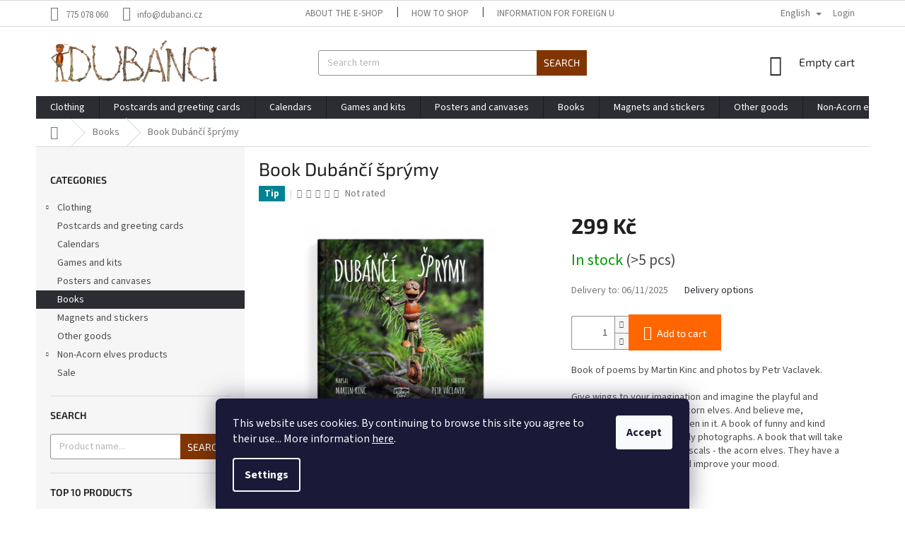

--- FILE ---
content_type: text/html; charset=utf-8
request_url: https://shop.dubanci.cz/en/book-dubanci-sprymy/
body_size: 30759
content:
<!doctype html><html lang="en" dir="ltr" class="header-background-light external-fonts-loaded"><head><meta charset="utf-8" /><meta name="viewport" content="width=device-width,initial-scale=1" /><title>Book Dubánčí šprýmy - Dubánčí eshop</title><link rel="preconnect" href="https://cdn.myshoptet.com" /><link rel="dns-prefetch" href="https://cdn.myshoptet.com" /><link rel="preload" href="https://cdn.myshoptet.com/prj/dist/master/cms/libs/jquery/jquery-1.11.3.min.js" as="script" /><link href="https://cdn.myshoptet.com/prj/dist/master/cms/templates/frontend_templates/shared/css/font-face/source-sans-3.css" rel="stylesheet"><link href="https://cdn.myshoptet.com/prj/dist/master/cms/templates/frontend_templates/shared/css/font-face/exo-2.css" rel="stylesheet"><link href="https://cdn.myshoptet.com/prj/dist/master/shop/dist/font-shoptet-11.css.98dac764b411554385c4.css" rel="stylesheet"><script>
dataLayer = [];
dataLayer.push({'shoptet' : {
    "pageType": "productDetail",
    "currency": "CZK",
    "currencyInfo": {
        "decimalSeparator": ",",
        "exchangeRate": 1,
        "priceDecimalPlaces": 2,
        "symbol": "K\u010d",
        "symbolLeft": 0,
        "thousandSeparator": " "
    },
    "language": "en",
    "projectId": 439962,
    "product": {
        "id": 1254,
        "guid": "add333b8-2dda-11ed-be3b-bc97e1a7448e",
        "hasVariants": false,
        "codes": [
            {
                "code": "KNIHA-DUBANCI-SPRYMY",
                "quantity": "> 5",
                "stocks": [
                    {
                        "id": "ext",
                        "quantity": "> 5"
                    }
                ]
            }
        ],
        "code": "KNIHA-DUBANCI-SPRYMY",
        "name": "Book Dub\u00e1n\u010d\u00ed \u0161pr\u00fdmy",
        "appendix": "",
        "weight": 0,
        "currentCategory": "Books",
        "currentCategoryGuid": "fdcf40d2-9d03-11eb-bbb3-b8ca3a6063f8",
        "defaultCategory": "Books",
        "defaultCategoryGuid": "fdcf40d2-9d03-11eb-bbb3-b8ca3a6063f8",
        "currency": "CZK",
        "priceWithVat": 299
    },
    "stocks": [
        {
            "id": "ext",
            "title": "Stock",
            "isDeliveryPoint": 0,
            "visibleOnEshop": 1
        }
    ],
    "cartInfo": {
        "id": null,
        "freeShipping": false,
        "leftToFreeGift": {
            "formattedPrice": "0 K\u010d",
            "priceLeft": 0
        },
        "freeGift": false,
        "leftToFreeShipping": {
            "priceLeft": null,
            "dependOnRegion": null,
            "formattedPrice": null
        },
        "discountCoupon": [],
        "getNoBillingShippingPrice": {
            "withoutVat": 0,
            "vat": 0,
            "withVat": 0
        },
        "cartItems": [],
        "taxMode": "ORDINARY"
    },
    "cart": [],
    "customer": {
        "priceRatio": 1,
        "priceListId": 1,
        "groupId": null,
        "registered": false,
        "mainAccount": false
    }
}});
dataLayer.push({'cookie_consent' : {
    "marketing": "denied",
    "analytics": "denied"
}});
document.addEventListener('DOMContentLoaded', function() {
    shoptet.consent.onAccept(function(agreements) {
        if (agreements.length == 0) {
            return;
        }
        dataLayer.push({
            'cookie_consent' : {
                'marketing' : (agreements.includes(shoptet.config.cookiesConsentOptPersonalisation)
                    ? 'granted' : 'denied'),
                'analytics': (agreements.includes(shoptet.config.cookiesConsentOptAnalytics)
                    ? 'granted' : 'denied')
            },
            'event': 'cookie_consent'
        });
    });
});
</script>

<!-- Google Tag Manager -->
<script>(function(w,d,s,l,i){w[l]=w[l]||[];w[l].push({'gtm.start':
new Date().getTime(),event:'gtm.js'});var f=d.getElementsByTagName(s)[0],
j=d.createElement(s),dl=l!='dataLayer'?'&l='+l:'';j.async=true;j.src=
'https://www.googletagmanager.com/gtm.js?id='+i+dl;f.parentNode.insertBefore(j,f);
})(window,document,'script','dataLayer','GTM-W94CBCNN');</script>
<!-- End Google Tag Manager -->

<meta property="og:type" content="website"><meta property="og:site_name" content="shop.dubanci.cz"><meta property="og:url" content="https://shop.dubanci.cz/en/book-dubanci-sprymy/"><meta property="og:title" content="Book Dubánčí šprýmy - Dubánčí eshop"><meta name="author" content="Dubánčí eshop"><meta name="web_author" content="Shoptet.cz"><meta name="dcterms.rightsHolder" content="shop.dubanci.cz"><meta name="robots" content="index,follow"><meta property="og:image" content="https://cdn.myshoptet.com/usr/shop.dubanci.cz/user/shop/big/1254_front-dubanci-sprymy.jpg?631735ca"><meta property="og:description" content="Book Dubánčí šprýmy. Book of poems by Martin Kinc and photos by Petr Vaclavek.
Give wings to your imagination and imagine the playful and somewhat crazy world of acorn elves. And believe me, unprecedented things happen in it. A book of funny and kind poems, combined with lovely photographs. A book that will take you…"><meta name="description" content="Book Dubánčí šprýmy. Book of poems by Martin Kinc and photos by Petr Vaclavek.
Give wings to your imagination and imagine the playful and somewhat crazy world of acorn elves. And believe me, unprecedented things happen in it. A book of funny and kind poems, combined with lovely photographs. A book that will take you…"><meta name="google-site-verification" content="PhS91D4qarP0p704J8G2cUne0lQjOj3kswaOCTpsjxY"><meta property="product:price:amount" content="299"><meta property="product:price:currency" content="CZK"><style>:root {--color-primary: #2c2d33;--color-primary-h: 231;--color-primary-s: 7%;--color-primary-l: 19%;--color-primary-hover: #2c2d33;--color-primary-hover-h: 231;--color-primary-hover-s: 7%;--color-primary-hover-l: 19%;--color-secondary: #ff6600;--color-secondary-h: 24;--color-secondary-s: 100%;--color-secondary-l: 50%;--color-secondary-hover: #ff6600;--color-secondary-hover-h: 24;--color-secondary-hover-s: 100%;--color-secondary-hover-l: 50%;--color-tertiary: #813502;--color-tertiary-h: 24;--color-tertiary-s: 97%;--color-tertiary-l: 26%;--color-tertiary-hover: #813502;--color-tertiary-hover-h: 24;--color-tertiary-hover-s: 97%;--color-tertiary-hover-l: 26%;--color-header-background: #ffffff;--template-font: "Source Sans 3";--template-headings-font: "Exo 2";--header-background-url: none;--cookies-notice-background: #1A1937;--cookies-notice-color: #F8FAFB;--cookies-notice-button-hover: #f5f5f5;--cookies-notice-link-hover: #27263f;--templates-update-management-preview-mode-content: "Template update preview is active for your browser."}</style>
    
    <link href="https://cdn.myshoptet.com/prj/dist/master/shop/dist/main-11.less.293b18f24efcc54b19af.css" rel="stylesheet" />
        
    <script>var shoptet = shoptet || {};</script>
    <script src="https://cdn.myshoptet.com/prj/dist/master/shop/dist/main-3g-header.js.b3b3f48cd33902743054.js"></script>
<!-- User include --><!-- api 473(125) html code header -->

                <style>
                    #order-billing-methods .radio-wrapper[data-guid="7ddcb8b2-bd49-11eb-90ab-b8ca3a6a5ac4"]:not(.cgapplepay), #order-billing-methods .radio-wrapper[data-guid="96565ad8-9b1e-11ed-90ab-b8ca3a6a5ac4"]:not(.cggooglepay) {
                        display: none;
                    }
                </style>
                <script type="text/javascript">
                    document.addEventListener('DOMContentLoaded', function() {
                        if (getShoptetDataLayer('pageType') === 'billingAndShipping') {
                            
                try {
                    if (window.ApplePaySession && window.ApplePaySession.canMakePayments()) {
                        document.querySelector('#order-billing-methods .radio-wrapper[data-guid="7ddcb8b2-bd49-11eb-90ab-b8ca3a6a5ac4"]').classList.add('cgapplepay');
                    }
                } catch (err) {} 
            
                            
                const cgBaseCardPaymentMethod = {
                        type: 'CARD',
                        parameters: {
                            allowedAuthMethods: ["PAN_ONLY", "CRYPTOGRAM_3DS"],
                            allowedCardNetworks: [/*"AMEX", "DISCOVER", "INTERAC", "JCB",*/ "MASTERCARD", "VISA"]
                        }
                };
                
                function cgLoadScript(src, callback)
                {
                    var s,
                        r,
                        t;
                    r = false;
                    s = document.createElement('script');
                    s.type = 'text/javascript';
                    s.src = src;
                    s.onload = s.onreadystatechange = function() {
                        if ( !r && (!this.readyState || this.readyState == 'complete') )
                        {
                            r = true;
                            callback();
                        }
                    };
                    t = document.getElementsByTagName('script')[0];
                    t.parentNode.insertBefore(s, t);
                } 
                
                function cgGetGoogleIsReadyToPayRequest() {
                    return Object.assign(
                        {},
                        {
                            apiVersion: 2,
                            apiVersionMinor: 0
                        },
                        {
                            allowedPaymentMethods: [cgBaseCardPaymentMethod]
                        }
                    );
                }

                function onCgGooglePayLoaded() {
                    let paymentsClient = new google.payments.api.PaymentsClient({environment: 'PRODUCTION'});
                    paymentsClient.isReadyToPay(cgGetGoogleIsReadyToPayRequest()).then(function(response) {
                        if (response.result) {
                            document.querySelector('#order-billing-methods .radio-wrapper[data-guid="96565ad8-9b1e-11ed-90ab-b8ca3a6a5ac4"]').classList.add('cggooglepay');	 	 	 	 	 
                        }
                    })
                    .catch(function(err) {});
                }
                
                cgLoadScript('https://pay.google.com/gp/p/js/pay.js', onCgGooglePayLoaded);
            
                        }
                    });
                </script> 
                
<!-- project html code header -->
<style>
.imgl {clear:left;float:left;margin:0 5px 5px 0}
.imgr {clear:right;float:right;margin:0 0 5px 5px}
h4.homepage-group-title, .h4.homepage-group-title {
    border-bottom: 1px solid #ddd;
    }
#description .description-inner .basic-description a, .p-short-description a {text-decoration:underline;color:#f60}    
#content article a {text-decoration:underline;color:#f60}
.banner a, .banner-wrapper a, .banner-category a, .carousel-inner a {
    color: #f60;
}
.homepage-box .welcome-wrapper a, div.col-sm-12 a {text-decoration:underline}
div.col-sm-12 {padding-left:0;padding-right:0}

.morelink {padding:5px 10px;text-align:right}
.morelink a {color:#f60}
#welcome {padding:10px 80px}
#welcome li {padding-bottom:20px;list-style-type:none}
#welcome li .iconlink {float:left;padding:0 10px 0 0}
#welcome li a {font-weight:bold;color:#813502}
#welcome li a:hover {color:#f60}


    
.product_colors_info ul {margin:0;padding:0}
.product_colors_info li {display:block;float:left;list-style-type:none;padding:5px 10px;color:#fff;margin:0 0 10px 10px}
.product_colors_info li i {display:block;width:130px;padding:10px 0;text-align:center}
.alignright {float:right;margin:0 0 10px 20px}    
.alignleft {float:left;margin:0 20px 10px 0px}    

.tblanguages {border:none}
.tblanguages td {border:none;vertical-align:top;line-height:140%;padding:5px 20px}
.tblanguages h4 {margin:0.4em 0.4em 0.4em 0}
.tblanguages td a img {height:20px;vertical-align:middle;padding-right:10px;display:inline}

table.shirtsizes {
    border-spacing: 0;
    width: 100%;
    border-collapse: separate;
}
table.shirtsizes th {
    background-color: #f8f8f8;
}
table.shirtsizes th {
    font-weight: 600;
}
table.shirtsizes td, table.shirtsizes th {
    padding: 1em 1.41575em;
    text-align: left;
    vertical-align: top;
}

.custom-footer {
    padding-left: 0px;
}

div.col-sm-12 {padding-bottom: 30px;}

</style>


<meta name="facebook-domain-verification" content="jy93cdnapk5wmv4y9sd02hrs1p7tyj" />


<!-- /User include --><link rel="shortcut icon" href="/favicon.ico" type="image/x-icon" /><link rel="canonical" href="https://shop.dubanci.cz/en/book-dubanci-sprymy/" /><link rel="alternate" hreflang="en" href="https://shop.dubanci.cz/en/book-dubanci-sprymy/" /><link rel="alternate" hreflang="cs" href="https://shop.dubanci.cz/kniha-dubanci-sprymy/" /><link rel="alternate" hreflang="x-default" href="https://shop.dubanci.cz/kniha-dubanci-sprymy/" />    <!-- Global site tag (gtag.js) - Google Analytics -->
    <script async src="https://www.googletagmanager.com/gtag/js?id=16763071983"></script>
    <script>
        
        window.dataLayer = window.dataLayer || [];
        function gtag(){dataLayer.push(arguments);}
        

                    console.debug('default consent data');

            gtag('consent', 'default', {"ad_storage":"denied","analytics_storage":"denied","ad_user_data":"denied","ad_personalization":"denied","wait_for_update":500});
            dataLayer.push({
                'event': 'default_consent'
            });
        
        gtag('js', new Date());

                gtag('config', 'UA-2243180-20', { 'groups': "UA" });
        
                gtag('config', 'G-L551MLKDHL', {"groups":"GA4","send_page_view":false,"content_group":"productDetail","currency":"CZK","page_language":"en"});
        
                gtag('config', 'AW-311592560');
        
                gtag('config', 'AW-16763071983');
        
        
        
        
                    gtag('event', 'page_view', {"send_to":"GA4","page_language":"en","content_group":"productDetail","currency":"CZK"});
        
                gtag('set', 'currency', 'CZK');

        gtag('event', 'view_item', {
            "send_to": "UA",
            "items": [
                {
                    "id": "KNIHA-DUBANCI-SPRYMY",
                    "name": "Book Dub\u00e1n\u010d\u00ed \u0161pr\u00fdmy",
                    "category": "Books",
                                                            "price": 299
                }
            ]
        });
        
        
        
        
        
                    gtag('event', 'view_item', {"send_to":"GA4","page_language":"en","content_group":"productDetail","value":299,"currency":"CZK","items":[{"item_id":"KNIHA-DUBANCI-SPRYMY","item_name":"Book Dub\u00e1n\u010d\u00ed \u0161pr\u00fdmy","item_category":"Books","price":299,"quantity":1,"index":0}]});
        
        
        
        
        
        
        
        document.addEventListener('DOMContentLoaded', function() {
            if (typeof shoptet.tracking !== 'undefined') {
                for (var id in shoptet.tracking.bannersList) {
                    gtag('event', 'view_promotion', {
                        "send_to": "UA",
                        "promotions": [
                            {
                                "id": shoptet.tracking.bannersList[id].id,
                                "name": shoptet.tracking.bannersList[id].name,
                                "position": shoptet.tracking.bannersList[id].position
                            }
                        ]
                    });
                }
            }

            shoptet.consent.onAccept(function(agreements) {
                if (agreements.length !== 0) {
                    console.debug('gtag consent accept');
                    var gtagConsentPayload =  {
                        'ad_storage': agreements.includes(shoptet.config.cookiesConsentOptPersonalisation)
                            ? 'granted' : 'denied',
                        'analytics_storage': agreements.includes(shoptet.config.cookiesConsentOptAnalytics)
                            ? 'granted' : 'denied',
                                                                                                'ad_user_data': agreements.includes(shoptet.config.cookiesConsentOptPersonalisation)
                            ? 'granted' : 'denied',
                        'ad_personalization': agreements.includes(shoptet.config.cookiesConsentOptPersonalisation)
                            ? 'granted' : 'denied',
                        };
                    console.debug('update consent data', gtagConsentPayload);
                    gtag('consent', 'update', gtagConsentPayload);
                    dataLayer.push(
                        { 'event': 'update_consent' }
                    );
                }
            });
        });
    </script>
        <script type="text/plain" data-cookiecategory="analytics">
            if (typeof gtag === 'function') {
            gtag('event', 'view_item', {
                                    'ecomm_totalvalue': 299,
                                                    'ecomm_prodid': "KNIHA-DUBANCI-SPRYMY",
                                                                'send_to': 'AW-311592560',
                                'ecomm_pagetype': 'product'
            });
        }
        </script>
</head><body class="desktop id-751 in-books template-11 type-product type-detail multiple-columns-body columns-mobile-2 columns-3 ums_a11y_category_page--off ums_discussion_rating_forms--off ums_a11y_pagination--on mobile-header-version-0"><noscript>
    <style>
        #header {
            padding-top: 0;
            position: relative !important;
            top: 0;
        }
        .header-navigation {
            position: relative !important;
        }
        .overall-wrapper {
            margin: 0 !important;
        }
        body:not(.ready) {
            visibility: visible !important;
        }
    </style>
    <div class="no-javascript">
        <div class="no-javascript__title">You need to change a setting in your web browser</div>
        <div class="no-javascript__text">Please see: <a href="https://www.google.com/support/bin/answer.py?answer=23852">How to enable JavaScript in your browser</a>.</div>
        <div class="no-javascript__text">If you use ad-blocking software, it may require you to allow JavaScript from this page.</div>
        <div class="no-javascript__text">Thank you.</div>
    </div>
</noscript>

        <div id="fb-root"></div>
        <script>
            window.fbAsyncInit = function() {
                FB.init({
//                    appId            : 'your-app-id',
                    autoLogAppEvents : true,
                    xfbml            : true,
                    version          : 'v19.0'
                });
            };
        </script>
        <script async defer crossorigin="anonymous" src="https://connect.facebook.net/en_US/sdk.js"></script>
<!-- Google Tag Manager (noscript) -->
<noscript><iframe src="https://www.googletagmanager.com/ns.html?id=GTM-W94CBCNN"
height="0" width="0" style="display:none;visibility:hidden"></iframe></noscript>
<!-- End Google Tag Manager (noscript) -->

    <div class="siteCookies siteCookies--bottom siteCookies--dark js-siteCookies" role="dialog" data-testid="cookiesPopup" data-nosnippet>
        <div class="siteCookies__form">
            <div class="siteCookies__content">
                <div class="siteCookies__text">
                    This website uses cookies. By continuing to browse this site you agree to their use... More information <a href="https://shop.dubanci.cz/en/privacy-policy/" target="\" _blank="">here</a>.
                </div>
                <p class="siteCookies__links">
                    <button class="siteCookies__link js-cookies-settings" aria-label="Cookies settings" data-testid="cookiesSettings">Settings</button>
                </p>
            </div>
            <div class="siteCookies__buttonWrap">
                                <button class="siteCookies__button js-cookiesConsentSubmit" value="all" aria-label="Accept cookies" data-testid="buttonCookiesAccept">Accept</button>
            </div>
        </div>
        <script>
            document.addEventListener("DOMContentLoaded", () => {
                const siteCookies = document.querySelector('.js-siteCookies');
                document.addEventListener("scroll", shoptet.common.throttle(() => {
                    const st = document.documentElement.scrollTop;
                    if (st > 1) {
                        siteCookies.classList.add('siteCookies--scrolled');
                    } else {
                        siteCookies.classList.remove('siteCookies--scrolled');
                    }
                }, 100));
            });
        </script>
    </div>
<a href="#content" class="skip-link sr-only">Skip to content</a><div class="overall-wrapper"><div class="user-action"><div class="container"><div class="user-action-in"><div class="user-action-login popup-widget login-widget"><div class="popup-widget-inner"><h2>Login to your account</h2><div id="customerLogin"><form action="/action/Customer/Login/" method="post" id="formLoginIncluded" class="csrf-enabled" data-testid="formLogin"><input type="hidden" name="referer" value="" /><div class="form-group"><div class="input-wrapper email js-validated-element-wrapper no-label"><input type="email" name="email" class="form-control" placeholder="E-mail Address (eg. John@myemail.com)" data-testid="inputEmail" autocomplete="email" required /></div></div><div class="form-group"><div class="input-wrapper password js-validated-element-wrapper no-label"><input type="password" name="password" class="form-control" placeholder="Password" data-testid="inputPassword" autocomplete="current-password" required /><span class="no-display">You cannot fill out this field</span><input type="text" name="surname" value="" class="no-display" /></div></div><div class="form-group"><div class="login-wrapper"><button type="submit" class="btn btn-secondary btn-text btn-login" data-testid="buttonSubmit">Login</button><div class="password-helper"><a href="/en/registration/" data-testid="signup" rel="nofollow">New registration</a><a href="/en/client-center/forgotten-password/" rel="nofollow">Forgotten password</a></div></div></div></form>
</div></div></div>
    <div id="cart-widget" class="user-action-cart popup-widget cart-widget loader-wrapper" data-testid="popupCartWidget" role="dialog" aria-hidden="true"><div class="popup-widget-inner cart-widget-inner place-cart-here"><div class="loader-overlay"><div class="loader"></div></div></div><div class="cart-widget-button"><a href="/en/cart/" class="btn btn-conversion" id="continue-order-button" rel="nofollow" data-testid="buttonNextStep">Proceed to cart</a></div></div></div>
</div></div><div class="top-navigation-bar" data-testid="topNavigationBar">

    <div class="container">

        <div class="top-navigation-contacts">
            <strong>Customer support:</strong><a href="tel:775078060" class="project-phone" aria-label="Call 775078060" data-testid="contactboxPhone"><span>775 078 060</span></a><a href="mailto:info@dubanci.cz" class="project-email" data-testid="contactboxEmail"><span>info@dubanci.cz</span></a>        </div>

                            <div class="top-navigation-menu">
                <div class="top-navigation-menu-trigger"></div>
                <ul class="top-navigation-bar-menu">
                                            <li class="top-navigation-menu-item-772">
                            <a href="/en/about-acorn-elves-shop/">About the e-shop</a>
                        </li>
                                            <li class="top-navigation-menu-item-27">
                            <a href="/en/how-to-shop/">How to shop</a>
                        </li>
                                            <li class="top-navigation-menu-item-external-57">
                            <a href="https://shop.dubanci.cz/en/english/">Information for foreign users</a>
                        </li>
                                            <li class="top-navigation-menu-item-777">
                            <a href="/en/brick-and-mortar-stores/">Brick and mortar stores</a>
                        </li>
                                            <li class="top-navigation-menu-item-39">
                            <a href="/en/terms-conditions/">Terms and Conditions</a>
                        </li>
                                            <li class="top-navigation-menu-item-691">
                            <a href="/en/privacy-policy/">Privacy Policy</a>
                        </li>
                                            <li class="top-navigation-menu-item-766">
                            <a href="/en/t-shirts-details/">About T-shirts</a>
                        </li>
                                            <li class="top-navigation-menu-item-29">
                            <a href="/en/contacts/">Contacts</a>
                        </li>
                                    </ul>
                <ul class="top-navigation-bar-menu-helper"></ul>
            </div>
        
        <div class="top-navigation-tools top-navigation-tools--language">
            <div class="responsive-tools">
                <a href="#" class="toggle-window" data-target="search" aria-label="Search" data-testid="linkSearchIcon"></a>
                                                            <a href="#" class="toggle-window" data-target="login"></a>
                                                    <a href="#" class="toggle-window" data-target="navigation" aria-label="Menu" data-testid="hamburgerMenu"></a>
            </div>
                <div class="languagesMenu">
        <button id="topNavigationDropdown" class="languagesMenu__flags" type="button" data-toggle="dropdown" aria-haspopup="true" aria-expanded="false">
            <svg aria-hidden="true" style="position: absolute; width: 0; height: 0; overflow: hidden;" version="1.1" xmlns="http://www.w3.org/2000/svg" xmlns:xlink="http://www.w3.org/1999/xlink"><defs><symbol id="shp-flag-GB" viewBox="0 0 32 32"><title>GB</title><path fill="#f0f0f0" style="fill: var(--color21, #f0f0f0)" d="M0 5.333h32v21.334h-32v-21.334z"></path><path fill="#d80027" style="fill: var(--color19, #d80027)" d="M18 5.333h-4v8.667h-14v4h14v8.667h4v-8.667h14v-4h-14z"></path><path fill="#0052b4" style="fill: var(--color20, #0052b4)" d="M24.612 19.71l7.388 4.105v-4.105z"></path><path fill="#0052b4" style="fill: var(--color20, #0052b4)" d="M19.478 19.71l12.522 6.957v-1.967l-8.981-4.989z"></path><path fill="#0052b4" style="fill: var(--color20, #0052b4)" d="M28.665 26.666l-9.186-5.104v5.104z"></path><path fill="#f0f0f0" style="fill: var(--color21, #f0f0f0)" d="M19.478 19.71l12.522 6.957v-1.967l-8.981-4.989z"></path><path fill="#d80027" style="fill: var(--color19, #d80027)" d="M19.478 19.71l12.522 6.957v-1.967l-8.981-4.989z"></path><path fill="#0052b4" style="fill: var(--color20, #0052b4)" d="M5.646 19.71l-5.646 3.137v-3.137z"></path><path fill="#0052b4" style="fill: var(--color20, #0052b4)" d="M12.522 20.594v6.072h-10.929z"></path><path fill="#d80027" style="fill: var(--color19, #d80027)" d="M8.981 19.71l-8.981 4.989v1.967l12.522-6.957z"></path><path fill="#0052b4" style="fill: var(--color20, #0052b4)" d="M7.388 12.29l-7.388-4.105v4.105z"></path><path fill="#0052b4" style="fill: var(--color20, #0052b4)" d="M12.522 12.29l-12.522-6.957v1.967l8.981 4.989z"></path><path fill="#0052b4" style="fill: var(--color20, #0052b4)" d="M3.335 5.333l9.186 5.104v-5.104z"></path><path fill="#f0f0f0" style="fill: var(--color21, #f0f0f0)" d="M12.522 12.29l-12.522-6.957v1.967l8.981 4.989z"></path><path fill="#d80027" style="fill: var(--color19, #d80027)" d="M12.522 12.29l-12.522-6.957v1.967l8.981 4.989z"></path><path fill="#0052b4" style="fill: var(--color20, #0052b4)" d="M26.354 12.29l5.646-3.137v3.137z"></path><path fill="#0052b4" style="fill: var(--color20, #0052b4)" d="M19.478 11.405v-6.072h10.929z"></path><path fill="#d80027" style="fill: var(--color19, #d80027)" d="M23.019 12.29l8.981-4.989v-1.967l-12.522 6.957z"></path></symbol><symbol id="shp-flag-CZ" viewBox="0 0 32 32"><title>CZ</title><path fill="#0052b4" style="fill: var(--color20, #0052b4)" d="M0 5.334h32v21.333h-32v-21.333z"></path><path fill="#d80027" style="fill: var(--color19, #d80027)" d="M32 16v10.666h-32l13.449-10.666z"></path><path fill="#f0f0f0" style="fill: var(--color21, #f0f0f0)" d="M32 5.334v10.666h-18.551l-13.449-10.666z"></path></symbol></defs></svg>
            <svg class="shp-flag shp-flag-GB">
                <use xlink:href="#shp-flag-GB"></use>
            </svg>
            <span class="caret"></span>
        </button>
        <div class="languagesMenu__content" aria-labelledby="topNavigationDropdown">
                                        <div class="languagesMenu__box toggle-window js-languagesMenu__box" data-hover="true" data-target="language">
                    <div class="languagesMenu__header languagesMenu__header--name">Language</div>
                    <div class="languagesMenu__header languagesMenu__header--actual" data-toggle="dropdown">
                                                                                    
                                    English
                                
                                                                                                                                <span class="caret"></span>
                    </div>
                    <ul class="languagesMenu__list languagesMenu__list--language">
                                                    <li>
                                <a href="/action/Language/changeLanguage/?language=en" rel="nofollow" class="languagesMenu__list__link">
                                    <svg class="shp-flag shp-flag-GB">
                                        <use xlink:href="#shp-flag-GB"></use>
                                    </svg>
                                    <span class="languagesMenu__list__name languagesMenu__list__name--actual">English</span>
                                </a>
                            </li>
                                                    <li>
                                <a href="/action/Language/changeLanguage/?language=cs" rel="nofollow" class="languagesMenu__list__link">
                                    <svg class="shp-flag shp-flag-CZ">
                                        <use xlink:href="#shp-flag-CZ"></use>
                                    </svg>
                                    <span class="languagesMenu__list__name">Čeština</span>
                                </a>
                            </li>
                                            </ul>
                </div>
                    </div>
    </div>
            <a href="/en/login/?backTo=%2Fen%2Fbook-dubanci-sprymy%2F" class="top-nav-button top-nav-button-login primary login toggle-window" data-target="login" data-testid="signin" rel="nofollow"><span>Login</span></a>        </div>

    </div>

</div>
<header id="header"><div class="container navigation-wrapper">
    <div class="header-top">
        <div class="site-name-wrapper">
            <div class="site-name"><a href="/en/" data-testid="linkWebsiteLogo"><img src="https://cdn.myshoptet.com/usr/shop.dubanci.cz/user/logos/header-shoptet.png" alt="Dubánčí eshop" fetchpriority="low" /></a></div>        </div>
        <div class="search" itemscope itemtype="https://schema.org/WebSite">
            <meta itemprop="headline" content="Books"/><meta itemprop="url" content="https://shop.dubanci.cz"/><meta itemprop="text" content="Book Dubánčí šprýmy. Book of poems by Martin Kinc and photos by Petr Vaclavek. Give wings to your imagination and imagine the playful and somewhat crazy world of acorn elves. And believe me, unprecedented things happen in it. A book of funny and kind poems, combined with lovely photographs. A book that will take you..."/>            <form action="/action/ProductSearch/prepareString/" method="post"
    id="formSearchForm" class="search-form compact-form js-search-main"
    itemprop="potentialAction" itemscope itemtype="https://schema.org/SearchAction" data-testid="searchForm">
    <fieldset>
        <meta itemprop="target"
            content="https://shop.dubanci.cz/en/search/?string={string}"/>
        <input type="hidden" name="language" value="en"/>
        
            
<input
    type="search"
    name="string"
        class="query-input form-control search-input js-search-input"
    placeholder="Search term"
    autocomplete="off"
    required
    itemprop="query-input"
    aria-label="Search"
    data-testid="searchInput"
>
            <button type="submit" class="btn btn-default" data-testid="searchBtn">Search</button>
        
    </fieldset>
</form>
        </div>
        <div class="navigation-buttons">
                
    <a href="/en/cart/" class="btn btn-icon toggle-window cart-count" data-target="cart" data-hover="true" data-redirect="true" data-testid="headerCart" rel="nofollow" aria-haspopup="dialog" aria-expanded="false" aria-controls="cart-widget">
        
                <span class="sr-only">Shopping cart</span>
        
            <span class="cart-price visible-lg-inline-block" data-testid="headerCartPrice">
                                    Empty cart                            </span>
        
    
            </a>
        </div>
    </div>
    <nav id="navigation" aria-label="Main menu" data-collapsible="true"><div class="navigation-in menu"><ul class="menu-level-1" role="menubar" data-testid="headerMenuItems"><li class="menu-item-715 ext" role="none"><a href="/en/clothing/" data-testid="headerMenuItem" role="menuitem" aria-haspopup="true" aria-expanded="false"><b>Clothing</b><span class="submenu-arrow"></span></a><ul class="menu-level-2" aria-label="Clothing" tabindex="-1" role="menu"><li class="menu-item-721" role="none"><a href="/en/t-shirts-cartoon/" class="menu-image" data-testid="headerMenuItem" tabindex="-1" aria-hidden="true"><img src="data:image/svg+xml,%3Csvg%20width%3D%22140%22%20height%3D%22100%22%20xmlns%3D%22http%3A%2F%2Fwww.w3.org%2F2000%2Fsvg%22%3E%3C%2Fsvg%3E" alt="" aria-hidden="true" width="140" height="100"  data-src="https://cdn.myshoptet.com/usr/shop.dubanci.cz/user/categories/thumb/kategorie-tricka-ilu.jpg" fetchpriority="low" /></a><div><a href="/en/t-shirts-cartoon/" data-testid="headerMenuItem" role="menuitem"><span>T-shirts with cartoon motifs</span></a>
                        </div></li><li class="menu-item-730" role="none"><a href="/en/t-shirts-photo/" class="menu-image" data-testid="headerMenuItem" tabindex="-1" aria-hidden="true"><img src="data:image/svg+xml,%3Csvg%20width%3D%22140%22%20height%3D%22100%22%20xmlns%3D%22http%3A%2F%2Fwww.w3.org%2F2000%2Fsvg%22%3E%3C%2Fsvg%3E" alt="" aria-hidden="true" width="140" height="100"  data-src="https://cdn.myshoptet.com/usr/shop.dubanci.cz/user/categories/thumb/kategorie-tricka-foto.jpg" fetchpriority="low" /></a><div><a href="/en/t-shirts-photo/" data-testid="headerMenuItem" role="menuitem"><span>T-shirts with photo motifs</span></a>
                        </div></li><li class="menu-item-745" role="none"><a href="/en/bags/" class="menu-image" data-testid="headerMenuItem" tabindex="-1" aria-hidden="true"><img src="data:image/svg+xml,%3Csvg%20width%3D%22140%22%20height%3D%22100%22%20xmlns%3D%22http%3A%2F%2Fwww.w3.org%2F2000%2Fsvg%22%3E%3C%2Fsvg%3E" alt="" aria-hidden="true" width="140" height="100"  data-src="https://cdn.myshoptet.com/usr/shop.dubanci.cz/user/categories/thumb/kategorie-tasky.jpg" fetchpriority="low" /></a><div><a href="/en/bags/" data-testid="headerMenuItem" role="menuitem"><span>Canvas bags</span></a>
                        </div></li></ul></li>
<li class="menu-item-727" role="none"><a href="/en/postcards-greeting-cards/" data-testid="headerMenuItem" role="menuitem" aria-expanded="false"><b>Postcards and greeting cards</b></a></li>
<li class="menu-item-733" role="none"><a href="/en/calendars/" data-testid="headerMenuItem" role="menuitem" aria-expanded="false"><b>Calendars</b></a></li>
<li class="menu-item-736" role="none"><a href="/en/games-kits/" data-testid="headerMenuItem" role="menuitem" aria-expanded="false"><b>Games and kits</b></a></li>
<li class="menu-item-742" role="none"><a href="/en/posters-canvases/" data-testid="headerMenuItem" role="menuitem" aria-expanded="false"><b>Posters and canvases</b></a></li>
<li class="menu-item-751" role="none"><a href="/en/books/" class="active" data-testid="headerMenuItem" role="menuitem" aria-expanded="false"><b>Books</b></a></li>
<li class="menu-item-706" role="none"><a href="/en/magnets-stickers/" data-testid="headerMenuItem" role="menuitem" aria-expanded="false"><b>Magnets and stickers</b></a></li>
<li class="menu-item-757" role="none"><a href="/en/other-acorn-elves-products/" data-testid="headerMenuItem" role="menuitem" aria-expanded="false"><b>Other goods</b></a></li>
<li class="menu-item-709 ext" role="none"><a href="/en/non-acorn-elves-products/" data-testid="headerMenuItem" role="menuitem" aria-haspopup="true" aria-expanded="false"><b>Non-Acorn elves products</b><span class="submenu-arrow"></span></a><ul class="menu-level-2" aria-label="Non-Acorn elves products" tabindex="-1" role="menu"><li class="menu-item-724" role="none"><a href="/en/bikers-t-shirts/" class="menu-image" data-testid="headerMenuItem" tabindex="-1" aria-hidden="true"><img src="data:image/svg+xml,%3Csvg%20width%3D%22140%22%20height%3D%22100%22%20xmlns%3D%22http%3A%2F%2Fwww.w3.org%2F2000%2Fsvg%22%3E%3C%2Fsvg%3E" alt="" aria-hidden="true" width="140" height="100"  data-src="https://cdn.myshoptet.com/usr/shop.dubanci.cz/user/categories/thumb/kategorie-cyklo1.jpg" fetchpriority="low" /></a><div><a href="/en/bikers-t-shirts/" data-testid="headerMenuItem" role="menuitem"><span>T-shirts for bikers</span></a>
                        </div></li><li class="menu-item-754" role="none"><a href="/en/computer-t-shirts/" class="menu-image" data-testid="headerMenuItem" tabindex="-1" aria-hidden="true"><img src="data:image/svg+xml,%3Csvg%20width%3D%22140%22%20height%3D%22100%22%20xmlns%3D%22http%3A%2F%2Fwww.w3.org%2F2000%2Fsvg%22%3E%3C%2Fsvg%3E" alt="" aria-hidden="true" width="140" height="100"  data-src="https://cdn.myshoptet.com/usr/shop.dubanci.cz/user/categories/thumb/kategorie-computer.jpg" fetchpriority="low" /></a><div><a href="/en/computer-t-shirts/" data-testid="headerMenuItem" role="menuitem"><span>Computer T-shirts</span></a>
                        </div></li><li class="menu-item-760" role="none"><a href="/en/graphic-designers-t-shirts/" class="menu-image" data-testid="headerMenuItem" tabindex="-1" aria-hidden="true"><img src="data:image/svg+xml,%3Csvg%20width%3D%22140%22%20height%3D%22100%22%20xmlns%3D%22http%3A%2F%2Fwww.w3.org%2F2000%2Fsvg%22%3E%3C%2Fsvg%3E" alt="" aria-hidden="true" width="140" height="100"  data-src="https://cdn.myshoptet.com/usr/shop.dubanci.cz/user/categories/thumb/kategorie-grafici.jpg" fetchpriority="low" /></a><div><a href="/en/graphic-designers-t-shirts/" data-testid="headerMenuItem" role="menuitem"><span>T-shirts for graphic designers</span></a>
                        </div></li><li class="menu-item-712" role="none"><a href="/en/funny-t-shirts/" class="menu-image" data-testid="headerMenuItem" tabindex="-1" aria-hidden="true"><img src="data:image/svg+xml,%3Csvg%20width%3D%22140%22%20height%3D%22100%22%20xmlns%3D%22http%3A%2F%2Fwww.w3.org%2F2000%2Fsvg%22%3E%3C%2Fsvg%3E" alt="" aria-hidden="true" width="140" height="100"  data-src="https://cdn.myshoptet.com/usr/shop.dubanci.cz/user/categories/thumb/kategorie-vtipna.jpg" fetchpriority="low" /></a><div><a href="/en/funny-t-shirts/" data-testid="headerMenuItem" role="menuitem"><span>T-shirts at least a little funny</span></a>
                        </div></li><li class="menu-item-748" role="none"><a href="/en/other-t-shirts/" class="menu-image" data-testid="headerMenuItem" tabindex="-1" aria-hidden="true"><img src="data:image/svg+xml,%3Csvg%20width%3D%22140%22%20height%3D%22100%22%20xmlns%3D%22http%3A%2F%2Fwww.w3.org%2F2000%2Fsvg%22%3E%3C%2Fsvg%3E" alt="" aria-hidden="true" width="140" height="100"  data-src="https://cdn.myshoptet.com/usr/shop.dubanci.cz/user/categories/thumb/kategorie-ostatni-1.jpg" fetchpriority="low" /></a><div><a href="/en/other-t-shirts/" data-testid="headerMenuItem" role="menuitem"><span>Other T-shirts</span></a>
                        </div></li></ul></li>
<li class="menu-item-789" role="none"><a href="/en/sale/" data-testid="headerMenuItem" role="menuitem" aria-expanded="false"><b>Sale</b></a></li>
<li class="menu-item-772" role="none"><a href="/en/about-acorn-elves-shop/" data-testid="headerMenuItem" role="menuitem" aria-expanded="false"><b>About the e-shop</b></a></li>
<li class="menu-item-27" role="none"><a href="/en/how-to-shop/" data-testid="headerMenuItem" role="menuitem" aria-expanded="false"><b>How to shop</b></a></li>
<li class="menu-item-external-54" role="none"><a href="https://shop.dubanci.cz/en/english/" data-testid="headerMenuItem" role="menuitem" aria-expanded="false"><b>Information for foreign users</b></a></li>
<li class="menu-item-777" role="none"><a href="/en/brick-and-mortar-stores/" data-testid="headerMenuItem" role="menuitem" aria-expanded="false"><b>Brick and mortar stores</b></a></li>
<li class="menu-item-39" role="none"><a href="/en/terms-conditions/" data-testid="headerMenuItem" role="menuitem" aria-expanded="false"><b>Terms and Conditions</b></a></li>
<li class="menu-item-691" role="none"><a href="/en/privacy-policy/" data-testid="headerMenuItem" role="menuitem" aria-expanded="false"><b>Privacy Policy</b></a></li>
<li class="menu-item-766" role="none"><a href="/en/t-shirts-details/" data-testid="headerMenuItem" role="menuitem" aria-expanded="false"><b>About T-shirts</b></a></li>
<li class="menu-item-29" role="none"><a href="/en/contacts/" data-testid="headerMenuItem" role="menuitem" aria-expanded="false"><b>Contacts</b></a></li>
</ul></div><span class="navigation-close"></span></nav><div class="menu-helper" data-testid="hamburgerMenu"><span>More</span></div>
</div></header><!-- / header -->


                    <div class="container breadcrumbs-wrapper">
            <div class="breadcrumbs navigation-home-icon-wrapper" itemscope itemtype="https://schema.org/BreadcrumbList">
                                                                            <span id="navigation-first" data-basetitle="Dubánčí eshop" itemprop="itemListElement" itemscope itemtype="https://schema.org/ListItem">
                <a href="/en/" itemprop="item" class="navigation-home-icon"><span class="sr-only" itemprop="name">Home</span></a>
                <span class="navigation-bullet">/</span>
                <meta itemprop="position" content="1" />
            </span>
                                <span id="navigation-1" itemprop="itemListElement" itemscope itemtype="https://schema.org/ListItem">
                <a href="/en/books/" itemprop="item" data-testid="breadcrumbsSecondLevel"><span itemprop="name">Books</span></a>
                <span class="navigation-bullet">/</span>
                <meta itemprop="position" content="2" />
            </span>
                                            <span id="navigation-2" itemprop="itemListElement" itemscope itemtype="https://schema.org/ListItem" data-testid="breadcrumbsLastLevel">
                <meta itemprop="item" content="https://shop.dubanci.cz/en/book-dubanci-sprymy/" />
                <meta itemprop="position" content="3" />
                <span itemprop="name" data-title="Book Dubánčí šprýmy">Book Dubánčí šprýmy <span class="appendix"></span></span>
            </span>
            </div>
        </div>
    
<div id="content-wrapper" class="container content-wrapper">
    
    <div class="content-wrapper-in">
                                                <aside class="sidebar sidebar-left"  data-testid="sidebarMenu">
                                                                                                <div class="sidebar-inner">
                                                                                                        <div class="box box-bg-variant box-categories">    <div class="skip-link__wrapper">
        <span id="categories-start" class="skip-link__target js-skip-link__target sr-only" tabindex="-1">&nbsp;</span>
        <a href="#categories-end" class="skip-link skip-link--start sr-only js-skip-link--start">Skip categories</a>
    </div>

<h4>Categories</h4>


<div id="categories"><div class="categories cat-01 expandable external" id="cat-715"><div class="topic"><a href="/en/clothing/">Clothing<span class="cat-trigger">&nbsp;</span></a></div>

    </div><div class="categories cat-02 external" id="cat-727"><div class="topic"><a href="/en/postcards-greeting-cards/">Postcards and greeting cards<span class="cat-trigger">&nbsp;</span></a></div></div><div class="categories cat-01 external" id="cat-733"><div class="topic"><a href="/en/calendars/">Calendars<span class="cat-trigger">&nbsp;</span></a></div></div><div class="categories cat-02 external" id="cat-736"><div class="topic"><a href="/en/games-kits/">Games and kits<span class="cat-trigger">&nbsp;</span></a></div></div><div class="categories cat-01 external" id="cat-742"><div class="topic"><a href="/en/posters-canvases/">Posters and canvases<span class="cat-trigger">&nbsp;</span></a></div></div><div class="categories cat-02 active expanded" id="cat-751"><div class="topic active"><a href="/en/books/">Books<span class="cat-trigger">&nbsp;</span></a></div></div><div class="categories cat-01 external" id="cat-706"><div class="topic"><a href="/en/magnets-stickers/">Magnets and stickers<span class="cat-trigger">&nbsp;</span></a></div></div><div class="categories cat-02 external" id="cat-757"><div class="topic"><a href="/en/other-acorn-elves-products/">Other goods<span class="cat-trigger">&nbsp;</span></a></div></div><div class="categories cat-01 expandable external" id="cat-709"><div class="topic"><a href="/en/non-acorn-elves-products/">Non-Acorn elves products<span class="cat-trigger">&nbsp;</span></a></div>

    </div><div class="categories cat-02 expanded" id="cat-789"><div class="topic"><a href="/en/sale/">Sale<span class="cat-trigger">&nbsp;</span></a></div></div></div>

    <div class="skip-link__wrapper">
        <a href="#categories-start" class="skip-link skip-link--end sr-only js-skip-link--end" tabindex="-1" hidden>Skip categories</a>
        <span id="categories-end" class="skip-link__target js-skip-link__target sr-only" tabindex="-1">&nbsp;</span>
    </div>
</div>
                                                                                                            <div class="box box-bg-default box-sm box-search"><div class="search search-widget" data-testid="searchWidget">
    <h4><span>Search</span></h4>
            <form class="search-form compact-form" action="/action/ProductSearch/prepareString/" method="post" id="formSearchFormWidget" data-testid="searchFormWidget">
            <fieldset>
                <input type="hidden" name="language" value="en" />
                <input type="search" name="string" id="s-word" class="form-control js-search-input"
                    placeholder="Product name..."
                    autocomplete="off"
                    data-testid="searchInput"
                />
                <button type="submit" class="btn btn-default" data-testid="searchBtn">Search</button>
            </fieldset>
        </form>
    </div>
</div>
                                                                                                            <div class="box box-bg-variant box-sm box-topProducts">        <div class="top-products-wrapper js-top10" >
        <h4><span>Top 10 Products</span></h4>
        <ol class="top-products">
                            <li class="display-image">
                                            <a href="/en/weekly-desk-calendar-2026/" class="top-products-image">
                            <img src="data:image/svg+xml,%3Csvg%20width%3D%22100%22%20height%3D%22100%22%20xmlns%3D%22http%3A%2F%2Fwww.w3.org%2F2000%2Fsvg%22%3E%3C%2Fsvg%3E" alt="stolni1" width="100" height="100"  data-src="https://cdn.myshoptet.com/usr/shop.dubanci.cz/user/shop/related/1552_stolni1.jpg?689c4bf8" fetchpriority="low" />
                        </a>
                                        <a href="/en/weekly-desk-calendar-2026/" class="top-products-content">
                        <span class="top-products-name">  Acorn Elf Biweekly Desk Calendar 2026</span>
                        
                                                        <strong>
                                280 Kč
                                

                            </strong>
                                                    
                    </a>
                </li>
                            <li class="display-image">
                                            <a href="/en/wall-calendar-2026/" class="top-products-image">
                            <img src="data:image/svg+xml,%3Csvg%20width%3D%22100%22%20height%3D%22100%22%20xmlns%3D%22http%3A%2F%2Fwww.w3.org%2F2000%2Fsvg%22%3E%3C%2Fsvg%3E" alt="nastenny" width="100" height="100"  data-src="https://cdn.myshoptet.com/usr/shop.dubanci.cz/user/shop/related/1546_nastenny.jpg?689c4b45" fetchpriority="low" />
                        </a>
                                        <a href="/en/wall-calendar-2026/" class="top-products-content">
                        <span class="top-products-name">  Acorn Elf Wall Calendar 2026</span>
                        
                                                        <strong>
                                290 Kč
                                

                            </strong>
                                                    
                    </a>
                </li>
                            <li class="display-image">
                                            <a href="/en/family-planner-calendar-2026/" class="top-products-image">
                            <img src="data:image/svg+xml,%3Csvg%20width%3D%22100%22%20height%3D%22100%22%20xmlns%3D%22http%3A%2F%2Fwww.w3.org%2F2000%2Fsvg%22%3E%3C%2Fsvg%3E" alt="planovaci" width="100" height="100"  data-src="https://cdn.myshoptet.com/usr/shop.dubanci.cz/user/shop/related/1549_planovaci.jpg?689c4bac" fetchpriority="low" />
                        </a>
                                        <a href="/en/family-planner-calendar-2026/" class="top-products-content">
                        <span class="top-products-name">  Acorn Elf Family Planner Calendar 2026</span>
                        
                                                        <strong>
                                310 Kč
                                

                            </strong>
                                                    
                    </a>
                </li>
                            <li class="display-image">
                                            <a href="/en/acorn-elves-wall-stickers/" class="top-products-image">
                            <img src="data:image/svg+xml,%3Csvg%20width%3D%22100%22%20height%3D%22100%22%20xmlns%3D%22http%3A%2F%2Fwww.w3.org%2F2000%2Fsvg%22%3E%3C%2Fsvg%3E" alt="Acorn elves wall stickers" width="100" height="100"  data-src="https://cdn.myshoptet.com/usr/shop.dubanci.cz/user/shop/related/463_acorn-elves-wall-stickers.jpg?6082bf01" fetchpriority="low" />
                        </a>
                                        <a href="/en/acorn-elves-wall-stickers/" class="top-products-content">
                        <span class="top-products-name">  Acorn elves wall stickers</span>
                        
                                                        <strong>
                                79 Kč
                                

                            </strong>
                                                    
                    </a>
                </li>
                            <li class="display-image">
                                            <a href="/en/acorn-elves-memory-game/" class="top-products-image">
                            <img src="data:image/svg+xml,%3Csvg%20width%3D%22100%22%20height%3D%22100%22%20xmlns%3D%22http%3A%2F%2Fwww.w3.org%2F2000%2Fsvg%22%3E%3C%2Fsvg%3E" alt="Acorn elves memory game" width="100" height="100"  data-src="https://cdn.myshoptet.com/usr/shop.dubanci.cz/user/shop/related/727_acorn-elves-memory-game.jpg?6082bf01" fetchpriority="low" />
                        </a>
                                        <a href="/en/acorn-elves-memory-game/" class="top-products-content">
                        <span class="top-products-name">  Acorn elves memory game</span>
                        
                                                        <strong>
                                80 Kč
                                

                            </strong>
                                                    
                    </a>
                </li>
                            <li class="display-image">
                                            <a href="/en/new-christmas-cards/" class="top-products-image">
                            <img src="data:image/svg+xml,%3Csvg%20width%3D%22100%22%20height%3D%22100%22%20xmlns%3D%22http%3A%2F%2Fwww.w3.org%2F2000%2Fsvg%22%3E%3C%2Fsvg%3E" alt="New Christmas cards" width="100" height="100"  data-src="https://cdn.myshoptet.com/usr/shop.dubanci.cz/user/shop/related/514_new-christmas-cards.jpg?6082bf01" fetchpriority="low" />
                        </a>
                                        <a href="/en/new-christmas-cards/" class="top-products-content">
                        <span class="top-products-name">  New Christmas cards</span>
                        
                                                        <strong>
                                150 Kč
                                

                            </strong>
                                                    
                    </a>
                </li>
                            <li class="display-image">
                                            <a href="/en/book-dubanek-a-tajny-vzkaz/" class="top-products-image">
                            <img src="data:image/svg+xml,%3Csvg%20width%3D%22100%22%20height%3D%22100%22%20xmlns%3D%22http%3A%2F%2Fwww.w3.org%2F2000%2Fsvg%22%3E%3C%2Fsvg%3E" alt="tajny vzkaz front small" width="100" height="100"  data-src="https://cdn.myshoptet.com/usr/shop.dubanci.cz/user/shop/related/1480-1_tajny-vzkaz-front-small.jpg?66be0475" fetchpriority="low" />
                        </a>
                                        <a href="/en/book-dubanek-a-tajny-vzkaz/" class="top-products-content">
                        <span class="top-products-name">  Book Dubánek a tajný vzkaz</span>
                        
                                                        <strong>
                                300 Kč
                                

                            </strong>
                                                    
                    </a>
                </li>
                            <li class="display-image">
                                            <a href="/en/nedatovany-dubanci-diar/" class="top-products-image">
                            <img src="data:image/svg+xml,%3Csvg%20width%3D%22100%22%20height%3D%22100%22%20xmlns%3D%22http%3A%2F%2Fwww.w3.org%2F2000%2Fsvg%22%3E%3C%2Fsvg%3E" alt="cover1" width="100" height="100"  data-src="https://cdn.myshoptet.com/usr/shop.dubanci.cz/user/shop/related/1564_cover1.jpg?68de2ebf" fetchpriority="low" />
                        </a>
                                        <a href="/en/nedatovany-dubanci-diar/" class="top-products-content">
                        <span class="top-products-name">  Nedatovaný dubánčí diář</span>
                        
                                                        <strong>
                                270 Kč
                                

                            </strong>
                                                    
                    </a>
                </li>
                            <li class="display-image">
                                            <a href="/en/third-christmas-card-set/" class="top-products-image">
                            <img src="data:image/svg+xml,%3Csvg%20width%3D%22100%22%20height%3D%22100%22%20xmlns%3D%22http%3A%2F%2Fwww.w3.org%2F2000%2Fsvg%22%3E%3C%2Fsvg%3E" alt="stos" width="100" height="100"  data-src="https://cdn.myshoptet.com/usr/shop.dubanci.cz/user/shop/related/1420-1_stos.jpg?64de0483" fetchpriority="low" />
                        </a>
                                        <a href="/en/third-christmas-card-set/" class="top-products-content">
                        <span class="top-products-name">  Third Christmas cards set</span>
                        
                                                        <strong>
                                150 Kč
                                

                            </strong>
                                                    
                    </a>
                </li>
                            <li class="display-image">
                                            <a href="/en/acorn-elves-nativity-scene/" class="top-products-image">
                            <img src="data:image/svg+xml,%3Csvg%20width%3D%22100%22%20height%3D%22100%22%20xmlns%3D%22http%3A%2F%2Fwww.w3.org%2F2000%2Fsvg%22%3E%3C%2Fsvg%3E" alt="betlem papirovy omalovani1" width="100" height="100"  data-src="https://cdn.myshoptet.com/usr/shop.dubanci.cz/user/shop/related/1083-3_betlem-papirovy-omalovani1.jpg?615ebe31" fetchpriority="low" />
                        </a>
                                        <a href="/en/acorn-elves-nativity-scene/" class="top-products-content">
                        <span class="top-products-name">  Acorn elves nativity scene - colouring and cut-out book</span>
                        
                                                        <strong>
                                80 Kč
                                

                            </strong>
                                                    
                    </a>
                </li>
                    </ol>
    </div>
</div>
                                                                                                            <div class="box box-bg-default box-sm box-articles">            <h4><span>Informace pro vás</span></h4>
    <ul>
                    <li><a href="/en/about-acorn-elves-shop/">About the e-shop</a></li>
                    <li><a href="/en/how-to-shop/">How to shop</a></li>
                    <li><a href="https://shop.dubanci.cz/en/english/">Information for foreign users</a></li>
                    <li><a href="/en/brick-and-mortar-stores/">Brick and mortar stores</a></li>
                    <li><a href="/en/terms-conditions/">Terms and Conditions</a></li>
                    <li><a href="/en/privacy-policy/">Privacy Policy</a></li>
                    <li><a href="/en/t-shirts-details/">About T-shirts</a></li>
                    <li><a href="/en/contacts/">Contacts</a></li>
            </ul>
</div>
                                                                    </div>
                                                            </aside>
                            <main id="content" class="content narrow">
                            
<div class="p-detail" itemscope itemtype="https://schema.org/Product">

    
    <meta itemprop="name" content="Book Dubánčí šprýmy" />
    <meta itemprop="category" content="Homepage &gt; Books &gt; Book Dubánčí šprýmy" />
    <meta itemprop="url" content="https://shop.dubanci.cz/en/book-dubanci-sprymy/" />
    <meta itemprop="image" content="https://cdn.myshoptet.com/usr/shop.dubanci.cz/user/shop/big/1254_front-dubanci-sprymy.jpg?631735ca" />
            <meta itemprop="description" content="Book of poems by Martin Kinc and photos by Petr Vaclavek.
Give wings to your imagination and imagine the playful and somewhat crazy world of acorn elves. And believe me, unprecedented things happen in it. A book of funny and kind poems, combined with lovely photographs. A book that will take you to the lair of the little rascals - the acorn elves. They have a unique ability to give joy and improve your mood." />
                                            
        <div class="p-detail-inner">

        <div class="p-detail-inner-header">
            <h1>
                  Book Dubánčí šprýmy            </h1>

                    </div>

        <form action="/action/Cart/addCartItem/" method="post" id="product-detail-form" class="pr-action csrf-enabled" data-testid="formProduct">

            <meta itemprop="productID" content="1254" /><meta itemprop="identifier" content="add333b8-2dda-11ed-be3b-bc97e1a7448e" /><meta itemprop="sku" content="KNIHA-DUBANCI-SPRYMY" /><span itemprop="offers" itemscope itemtype="https://schema.org/Offer"><link itemprop="availability" href="https://schema.org/InStock" /><meta itemprop="url" content="https://shop.dubanci.cz/en/book-dubanci-sprymy/" /><meta itemprop="price" content="299.00" /><meta itemprop="priceCurrency" content="CZK" /><link itemprop="itemCondition" href="https://schema.org/NewCondition" /></span><input type="hidden" name="productId" value="1254" /><input type="hidden" name="priceId" value="34005" /><input type="hidden" name="language" value="en" />

            <div class="row product-top">

                <div class="col-xs-12">

                    <div class="p-detail-info">
                                                    
                <div class="flags flags-default flags-inline">            <span class="flag flag-tip">
            Tip
    </span>
        
                
    </div>
    

    
                        
                                    <div class="stars-wrapper">
            
<span class="stars star-list">
                                                <a class="star star-off show-tooltip show-ratings" title="    Rating:
            Not rated    "
                   href="#ratingTab" data-toggle="tab" data-external="1" data-force-scroll="1"></a>
                    
                                                <a class="star star-off show-tooltip show-ratings" title="    Rating:
            Not rated    "
                   href="#ratingTab" data-toggle="tab" data-external="1" data-force-scroll="1"></a>
                    
                                                <a class="star star-off show-tooltip show-ratings" title="    Rating:
            Not rated    "
                   href="#ratingTab" data-toggle="tab" data-external="1" data-force-scroll="1"></a>
                    
                                                <a class="star star-off show-tooltip show-ratings" title="    Rating:
            Not rated    "
                   href="#ratingTab" data-toggle="tab" data-external="1" data-force-scroll="1"></a>
                    
                                                <a class="star star-off show-tooltip show-ratings" title="    Rating:
            Not rated    "
                   href="#ratingTab" data-toggle="tab" data-external="1" data-force-scroll="1"></a>
                    
    </span>
            <a class="stars-label" href="#ratingTab" data-toggle="tab" data-external="1" data-force-scroll="1">
                                Not rated                    </a>
        </div>
    
                        
                    </div>

                </div>

                <div class="col-xs-12 col-lg-6 p-image-wrapper">

                    
                    <div class="p-image" style="" data-testid="mainImage">

                        

    


                        

<a href="https://cdn.myshoptet.com/usr/shop.dubanci.cz/user/shop/big/1254_front-dubanci-sprymy.jpg?631735ca" class="p-main-image cloud-zoom" data-href="https://cdn.myshoptet.com/usr/shop.dubanci.cz/user/shop/orig/1254_front-dubanci-sprymy.jpg?631735ca"><img src="https://cdn.myshoptet.com/usr/shop.dubanci.cz/user/shop/big/1254_front-dubanci-sprymy.jpg?631735ca" alt="front dubanci sprymy" width="1024" height="768"  fetchpriority="high" />
</a>                    </div>

                    
    <div class="p-thumbnails-wrapper">

        <div class="p-thumbnails">

            <div class="p-thumbnails-inner">

                <div>
                                                                                        <a href="https://cdn.myshoptet.com/usr/shop.dubanci.cz/user/shop/big/1254_front-dubanci-sprymy.jpg?631735ca" class="p-thumbnail highlighted">
                            <img src="data:image/svg+xml,%3Csvg%20width%3D%22100%22%20height%3D%22100%22%20xmlns%3D%22http%3A%2F%2Fwww.w3.org%2F2000%2Fsvg%22%3E%3C%2Fsvg%3E" alt="front dubanci sprymy" width="100" height="100"  data-src="https://cdn.myshoptet.com/usr/shop.dubanci.cz/user/shop/related/1254_front-dubanci-sprymy.jpg?631735ca" fetchpriority="low" />
                        </a>
                        <a href="https://cdn.myshoptet.com/usr/shop.dubanci.cz/user/shop/big/1254_front-dubanci-sprymy.jpg?631735ca" class="cbox-gal" data-gallery="lightbox[gallery]" data-alt="front dubanci sprymy"></a>
                                                                    <a href="https://cdn.myshoptet.com/usr/shop.dubanci.cz/user/shop/big/1254-1_back-dubanci-sprymy.jpg?636cd5ae" class="p-thumbnail">
                            <img src="data:image/svg+xml,%3Csvg%20width%3D%22100%22%20height%3D%22100%22%20xmlns%3D%22http%3A%2F%2Fwww.w3.org%2F2000%2Fsvg%22%3E%3C%2Fsvg%3E" alt="back dubanci sprymy" width="100" height="100"  data-src="https://cdn.myshoptet.com/usr/shop.dubanci.cz/user/shop/related/1254-1_back-dubanci-sprymy.jpg?636cd5ae" fetchpriority="low" />
                        </a>
                        <a href="https://cdn.myshoptet.com/usr/shop.dubanci.cz/user/shop/big/1254-1_back-dubanci-sprymy.jpg?636cd5ae" class="cbox-gal" data-gallery="lightbox[gallery]" data-alt="back dubanci sprymy"></a>
                                                                    <a href="https://cdn.myshoptet.com/usr/shop.dubanci.cz/user/shop/big/1254-4_triton-knihy-nahled-textu2.jpg?636cd5b8" class="p-thumbnail">
                            <img src="data:image/svg+xml,%3Csvg%20width%3D%22100%22%20height%3D%22100%22%20xmlns%3D%22http%3A%2F%2Fwww.w3.org%2F2000%2Fsvg%22%3E%3C%2Fsvg%3E" alt="triton knihy nahled textu2" width="100" height="100"  data-src="https://cdn.myshoptet.com/usr/shop.dubanci.cz/user/shop/related/1254-4_triton-knihy-nahled-textu2.jpg?636cd5b8" fetchpriority="low" />
                        </a>
                        <a href="https://cdn.myshoptet.com/usr/shop.dubanci.cz/user/shop/big/1254-4_triton-knihy-nahled-textu2.jpg?636cd5b8" class="cbox-gal" data-gallery="lightbox[gallery]" data-alt="triton knihy nahled textu2"></a>
                                                                    <a href="https://cdn.myshoptet.com/usr/shop.dubanci.cz/user/shop/big/1254-3_triton-knihy-nahled-textu1.jpg?636cd5b8" class="p-thumbnail">
                            <img src="data:image/svg+xml,%3Csvg%20width%3D%22100%22%20height%3D%22100%22%20xmlns%3D%22http%3A%2F%2Fwww.w3.org%2F2000%2Fsvg%22%3E%3C%2Fsvg%3E" alt="triton knihy nahled textu1" width="100" height="100"  data-src="https://cdn.myshoptet.com/usr/shop.dubanci.cz/user/shop/related/1254-3_triton-knihy-nahled-textu1.jpg?636cd5b8" fetchpriority="low" />
                        </a>
                        <a href="https://cdn.myshoptet.com/usr/shop.dubanci.cz/user/shop/big/1254-3_triton-knihy-nahled-textu1.jpg?636cd5b8" class="cbox-gal" data-gallery="lightbox[gallery]" data-alt="triton knihy nahled textu1"></a>
                                                                    <a href="https://cdn.myshoptet.com/usr/shop.dubanci.cz/user/shop/big/1254-2_jak-to-zacalo.jpg?636cd5b2" class="p-thumbnail">
                            <img src="data:image/svg+xml,%3Csvg%20width%3D%22100%22%20height%3D%22100%22%20xmlns%3D%22http%3A%2F%2Fwww.w3.org%2F2000%2Fsvg%22%3E%3C%2Fsvg%3E" alt="jak to zacalo" width="100" height="100"  data-src="https://cdn.myshoptet.com/usr/shop.dubanci.cz/user/shop/related/1254-2_jak-to-zacalo.jpg?636cd5b2" fetchpriority="low" />
                        </a>
                        <a href="https://cdn.myshoptet.com/usr/shop.dubanci.cz/user/shop/big/1254-2_jak-to-zacalo.jpg?636cd5b2" class="cbox-gal" data-gallery="lightbox[gallery]" data-alt="jak to zacalo"></a>
                                    </div>

            </div>

            <a href="#" class="thumbnail-prev"></a>
            <a href="#" class="thumbnail-next"></a>

        </div>

    </div>


                </div>

                <div class="col-xs-12 col-lg-6 p-info-wrapper">

                    
                    
                        <div class="p-final-price-wrapper">

                                                                                    <strong class="price-final" data-testid="productCardPrice">
            <span class="price-final-holder">
                299 Kč
    

        </span>
    </strong>
                                                            <span class="price-measure">
                    
                        </span>

                        </div>

                    
                    
                                                                                    <div class="availability-value" title="Availability">
                                    

    
    <span class="availability-label" style="color: #009901" data-testid="labelAvailability">
                    In stock            </span>
        <span class="availability-amount" data-testid="numberAvailabilityAmount">(&gt;5&nbsp;pcs)</span>

                                </div>
                                                    
                        <table class="detail-parameters">
                            <tbody>
                            
                            
                            
                                                            <tr>
                                    <th colspan="2">
                                        <span class="delivery-time-label">Delivery to:</span>
                                                                    <div class="delivery-time" data-testid="deliveryTime">
                <span>
            06/11/2025
        </span>
    </div>
                                                                                                        <a href="/en/book-dubanci-sprymy:delivery-offer/" class="shipping-options">Delivery options</a>
                                                                                </th>
                                </tr>
                                                                                    </tbody>
                        </table>

                                                                            
                            <div class="add-to-cart" data-testid="divAddToCart">
                
<span class="quantity">
    <span
        class="increase-tooltip js-increase-tooltip"
        data-trigger="manual"
        data-container="body"
        data-original-title="It is not possible to purchase more than 9999 pcs."
        aria-hidden="true"
        role="tooltip"
        data-testid="tooltip">
    </span>

    <span
        class="decrease-tooltip js-decrease-tooltip"
        data-trigger="manual"
        data-container="body"
        data-original-title="The minimum quantity that can be purchased is 1 pcs."
        aria-hidden="true"
        role="tooltip"
        data-testid="tooltip">
    </span>
    <label>
        <input
            type="number"
            name="amount"
            value="1"
            class="amount"
            autocomplete="off"
            data-decimals="0"
                        step="1"
            min="1"
            max="9999"
            aria-label="Amount"
            data-testid="cartAmount"/>
    </label>

    <button
        class="increase"
        type="button"
        aria-label="Increase quantity by 1"
        data-testid="increase">
            <span class="increase__sign">&plus;</span>
    </button>

    <button
        class="decrease"
        type="button"
        aria-label="Decrease quantity by 1"
        data-testid="decrease">
            <span class="decrease__sign">&minus;</span>
    </button>
</span>
                    
    <button type="submit" class="btn btn-lg btn-conversion add-to-cart-button" data-testid="buttonAddToCart" aria-label="Add to cart Book Dubánčí šprýmy">Add to cart</button>

            </div>
                    
                    
                    

                                            <div class="p-short-description" data-testid="productCardShortDescr">
                            <p>Book of poems by Martin Kinc and photos by Petr Vaclavek.</p>
<p>Give wings to your imagination and imagine the playful and somewhat crazy world of acorn elves. And believe me, unprecedented things happen in it. A book of funny and kind poems, combined with lovely photographs. A book that will take you to the lair of the little rascals - the acorn elves. They have a unique ability to give joy and improve your mood.</p>
                        </div>
                    
                                            <p data-testid="productCardDescr">
                            <a href="#description" class="chevron-after chevron-down-after" data-toggle="tab" data-external="1" data-force-scroll="true">Detailed information</a>
                        </p>
                    
                    <div class="social-buttons-wrapper">
                        <div class="link-icons" data-testid="productDetailActionIcons">
    <a href="#" class="link-icon print" title="Print product"><span>Print</span></a>
    <a href="/en/book-dubanci-sprymy:ask-salesman/" class="link-icon chat" title="Speak to a sales advisor" rel="nofollow"><span>Ask</span></a>
                <a href="#" class="link-icon share js-share-buttons-trigger" title="Share product"><span>Share</span></a>
    </div>
                            <div class="social-buttons no-display">
                    <div class="pinterest">
                                    
<a href="//www.pinterest.com/pin/create/button/?url=https%3A%2F%2Fshop.dubanci.cz%2Fen%2Fbook-dubanci-sprymy%2F&amp;media=https%3A%2F%2Fcdn.myshoptet.com%2Fusr%2Fshop.dubanci.cz%2Fuser%2Fshop%2Fbig%2F1254_front-dubanci-sprymy.jpg%3F631735ca&description=&lt;p&gt;Book of poems by Martin Kinc and photos by Petr Vaclavek.&lt;/p&gt;
&lt;p&gt;Give wings to your imagination and imagine the playful and somewhat crazy world of acorn elves. And believe me, unprecedented things happen in it. A book of funny and kind poems, combined with lovely photographs. A book that will take you to the lair of the little rascals - the acorn elves. They have a unique ability to give joy and improve your mood.&lt;/p&gt;" class="pin-it-button" data-pin-lang="en" data-pin-do="buttonPin" data-pin-count="not shown"></a>
<script async defer src="//assets.pinterest.com/js/pinit.js" data-pin-build="parsePinBtns"></script>

            </div>
                    <div class="facebook">
                <div
            data-layout="standard"
        class="fb-like"
        data-action="recommend"
        data-show-faces="false"
        data-share="false"
                        data-width="274"
        data-height="26"
    >
</div>

            </div>
                    <div class="twitter">
                <script>
        window.twttr = (function(d, s, id) {
            var js, fjs = d.getElementsByTagName(s)[0],
                t = window.twttr || {};
            if (d.getElementById(id)) return t;
            js = d.createElement(s);
            js.id = id;
            js.src = "https://platform.twitter.com/widgets.js";
            fjs.parentNode.insertBefore(js, fjs);
            t._e = [];
            t.ready = function(f) {
                t._e.push(f);
            };
            return t;
        }(document, "script", "twitter-wjs"));
        </script>

<a
    href="https://twitter.com/share"
    class="twitter-share-button"
        data-lang="en"
    data-url="https://shop.dubanci.cz/en/book-dubanci-sprymy/"
>Tweet</a>

            </div>
                                <div class="close-wrapper">
        <a href="#" class="close-after js-share-buttons-trigger" title="Share product">Close</a>
    </div>

            </div>
                    </div>

                    
                </div>

            </div>

        </form>
    </div>

    
        
                            <h2 class="products-related-header">Related products</h2>
        <div class="products products-block products-related products-additional p-switchable">
            
        
                    <div class="product col-sm-6 col-md-12 col-lg-6 active related-sm-screen-show">
    <div class="p" data-micro="product" data-micro-product-id="1480" data-micro-identifier="38d44102-5b09-11ef-88db-927f9d3c6941" data-testid="productItem">
                    <a href="/en/book-dubanek-a-tajny-vzkaz/" class="image">
                <img src="data:image/svg+xml,%3Csvg%20width%3D%22423%22%20height%3D%22318%22%20xmlns%3D%22http%3A%2F%2Fwww.w3.org%2F2000%2Fsvg%22%3E%3C%2Fsvg%3E" alt="tajny vzkaz front small" data-micro-image="https://cdn.myshoptet.com/usr/shop.dubanci.cz/user/shop/big/1480-1_tajny-vzkaz-front-small.jpg?66be0475" width="423" height="318"  data-src="https://cdn.myshoptet.com/usr/shop.dubanci.cz/user/shop/detail/1480-1_tajny-vzkaz-front-small.jpg?66be0475
" fetchpriority="low" />
                                                                                                                                                                                    <div class="flags flags-default">                            <span class="flag flag-tip">
            Tip
    </span>
                                                
                                                
                    </div>
                                                    
    

    


            </a>
        
        <div class="p-in">

            <div class="p-in-in">
                <a href="/en/book-dubanek-a-tajny-vzkaz/" class="name" data-micro="url">
                    <span data-micro="name" data-testid="productCardName">
                          Book Dubánek a tajný vzkaz                    </span>
                </a>
                
            <div class="ratings-wrapper">
            
                        <div class="availability">
            <span style="color:#009901">
                In stock            </span>
                                                        <span class="availability-amount" data-testid="numberAvailabilityAmount">(&gt;5&nbsp;pcs)</span>
        </div>
            </div>
    
                            </div>

            <div class="p-bottom no-buttons">
                
                <div data-micro="offer"
    data-micro-price="300.00"
    data-micro-price-currency="CZK"
            data-micro-availability="https://schema.org/InStock"
    >
                    <div class="prices">
                                                                                
                        
                        
                        
            <div class="price price-final" data-testid="productCardPrice">
        <strong>
                                        300 Kč
                    </strong>
        

    </div>


                        

                    </div>

                    

                                            <div class="p-tools">
                                                            <form action="/action/Cart/addCartItem/" method="post" class="pr-action csrf-enabled">
                                    <input type="hidden" name="language" value="en" />
                                                                            <input type="hidden" name="priceId" value="39424" />
                                                                        <input type="hidden" name="productId" value="1480" />
                                                                            
<input type="hidden" name="amount" value="1" autocomplete="off" />
                                                                        <button type="submit" class="btn btn-cart add-to-cart-button" data-testid="buttonAddToCart" aria-label="Add to cart Book Dubánek a tajný vzkaz"><span>Add to cart</span></button>
                                </form>
                                                                                    
    
                                                    </div>
                    
                                                                                            <p class="p-desc" data-micro="description" data-testid="productCardShortDescr">
                                Do you know Acorn elves? No? Are you sure? You really haven't seen their little house of twigs and bark in the woods? They know about us humans, of course, and they like to...
                            </p>
                                                            

                </div>

            </div>

        </div>

        
    

                    <span class="no-display" data-micro="sku">KNIHA-DUBANEK-A-TAJNY-VZKAZ</span>
    
    </div>
</div>
                        <div class="product col-sm-6 col-md-12 col-lg-6 active related-sm-screen-show">
    <div class="p" data-micro="product" data-micro-product-id="613" data-micro-identifier="573ae344-9d07-11eb-a98b-ecf4bbd79d2f" data-testid="productItem">
                    <a href="/en/small-book-dubanci-rok-versovanky-s-dubanky/" class="image">
                <img src="data:image/svg+xml,%3Csvg%20width%3D%22423%22%20height%3D%22318%22%20xmlns%3D%22http%3A%2F%2Fwww.w3.org%2F2000%2Fsvg%22%3E%3C%2Fsvg%3E" alt="Small book Dubánčí rok - veršovánky s dubánky" data-micro-image="https://cdn.myshoptet.com/usr/shop.dubanci.cz/user/shop/big/613_small-book-dubanci-rok-versovanky-s-dubanky.jpg?6082bf01" width="423" height="318"  data-src="https://cdn.myshoptet.com/usr/shop.dubanci.cz/user/shop/detail/613_small-book-dubanci-rok-versovanky-s-dubanky.jpg?6082bf01
" fetchpriority="low" />
                                                                                                                                                                                    <div class="flags flags-default">                            <span class="flag flag-tip">
            Tip
    </span>
                                                
                                                
                    </div>
                                                    
    

    


            </a>
        
        <div class="p-in">

            <div class="p-in-in">
                <a href="/en/small-book-dubanci-rok-versovanky-s-dubanky/" class="name" data-micro="url">
                    <span data-micro="name" data-testid="productCardName">
                          Small book Dubánčí rok - veršovánky s dubánky                    </span>
                </a>
                
            <div class="ratings-wrapper">
            
                        <div class="availability">
            <span style="color:#009901">
                In stock            </span>
                                                            </div>
            </div>
    
                            </div>

            <div class="p-bottom no-buttons">
                
                <div data-micro="offer"
    data-micro-price="99.00"
    data-micro-price-currency="CZK"
            data-micro-availability="https://schema.org/InStock"
    >
                    <div class="prices">
                                                                                
                        
                        
                        
            <div class="price price-final" data-testid="productCardPrice">
        <strong>
                                        99 Kč
                    </strong>
        

    </div>


                        

                    </div>

                    

                                            <div class="p-tools">
                                                            <form action="/action/Cart/addCartItem/" method="post" class="pr-action csrf-enabled">
                                    <input type="hidden" name="language" value="en" />
                                                                            <input type="hidden" name="priceId" value="613" />
                                                                        <input type="hidden" name="productId" value="613" />
                                                                            
<input type="hidden" name="amount" value="1" autocomplete="off" />
                                                                        <button type="submit" class="btn btn-cart add-to-cart-button" data-testid="buttonAddToCart" aria-label="Add to cart Small book Dubánčí rok - veršovánky s dubánky"><span>Add to cart</span></button>
                                </form>
                                                                                    
    
                                                    </div>
                    
                                                                                            <p class="p-desc" data-micro="description" data-testid="productCardShortDescr">
                                Booklet for the smallest fans of Acorn elves - on 14 pages 15 x 15cm you will learn what they do during the year, how they frolic and perform all sorts of mischief. Everything...
                            </p>
                                                            

                </div>

            </div>

        </div>

        
    

                    <span class="no-display" data-micro="sku">DUBNACI-LEPORELO-ROK</span>
    
    </div>
</div>
                        <div class="product col-sm-6 col-md-12 col-lg-6 active related-sm-screen-hide">
    <div class="p" data-micro="product" data-micro-product-id="1405" data-micro-identifier="9514cbc6-342c-11ee-9a0f-f24631d4a679" data-testid="productItem">
                    <a href="/en/book-acorn-elf-and-the-night-storm/" class="image">
                <img src="data:image/svg+xml,%3Csvg%20width%3D%22423%22%20height%3D%22318%22%20xmlns%3D%22http%3A%2F%2Fwww.w3.org%2F2000%2Fsvg%22%3E%3C%2Fsvg%3E" alt="kniha nocni boure" data-shp-lazy="true" data-micro-image="https://cdn.myshoptet.com/usr/shop.dubanci.cz/user/shop/big/1405_kniha-nocni-boure.jpg?64cf4f16" width="423" height="318"  data-src="https://cdn.myshoptet.com/usr/shop.dubanci.cz/user/shop/detail/1405_kniha-nocni-boure.jpg?64cf4f16
" fetchpriority="low" />
                                                                                                                                                                                    <div class="flags flags-default">                            <span class="flag flag-tip">
            Tip
    </span>
                                                
                                                
                    </div>
                                                    
    

    


            </a>
        
        <div class="p-in">

            <div class="p-in-in">
                <a href="/en/book-acorn-elf-and-the-night-storm/" class="name" data-micro="url">
                    <span data-micro="name" data-testid="productCardName">
                          Book Acorn elf and the Night Storm                    </span>
                </a>
                
            <div class="ratings-wrapper">
            
                        <div class="availability">
            <span style="color:#009901">
                In stock            </span>
                                                        <span class="availability-amount" data-testid="numberAvailabilityAmount">(&gt;5&nbsp;pcs)</span>
        </div>
            </div>
    
                            </div>

            <div class="p-bottom no-buttons">
                
                <div data-micro="offer"
    data-micro-price="330.00"
    data-micro-price-currency="CZK"
            data-micro-availability="https://schema.org/InStock"
    >
                    <div class="prices">
                                                                                
                        
                        
                        
            <div class="price price-final" data-testid="productCardPrice">
        <strong>
                                        330 Kč
                    </strong>
        

    </div>


                        

                    </div>

                    

                                            <div class="p-tools">
                                                            <form action="/action/Cart/addCartItem/" method="post" class="pr-action csrf-enabled">
                                    <input type="hidden" name="language" value="en" />
                                                                            <input type="hidden" name="priceId" value="38590" />
                                                                        <input type="hidden" name="productId" value="1405" />
                                                                            
<input type="hidden" name="amount" value="1" autocomplete="off" />
                                                                        <button type="submit" class="btn btn-cart add-to-cart-button" data-testid="buttonAddToCart" aria-label="Add to cart Book Acorn elf and the Night Storm"><span>Add to cart</span></button>
                                </form>
                                                                                    
    
                                                    </div>
                    
                                                                                            <p class="p-desc" data-micro="description" data-testid="productCardShortDescr">
                                The book is still in preparation and should be available in September 2023.
The further adventures of Borek the Acorn elf begin one stormy night, when a fierce wind breaks...
                            </p>
                                                            

                </div>

            </div>

        </div>

        
    

                    <span class="no-display" data-micro="sku">KNIHA-DUBANEK-A-NOCNI-BOURE</span>
    
    </div>
</div>
                        <div class="product col-sm-6 col-md-12 col-lg-6 active related-sm-screen-hide">
    <div class="p" data-micro="product" data-micro-product-id="1230" data-micro-identifier="0274b6d4-279c-11ed-ad08-ecf4bbdf609b" data-testid="productItem">
                    <a href="/en/book-dubanek-ve-svete-lidi/" class="image">
                <img src="data:image/svg+xml,%3Csvg%20width%3D%22423%22%20height%3D%22318%22%20xmlns%3D%22http%3A%2F%2Fwww.w3.org%2F2000%2Fsvg%22%3E%3C%2Fsvg%3E" alt="front ve svete lidi" data-micro-image="https://cdn.myshoptet.com/usr/shop.dubanci.cz/user/shop/big/1230_front-ve-svete-lidi.jpg?6311b075" width="423" height="318"  data-src="https://cdn.myshoptet.com/usr/shop.dubanci.cz/user/shop/detail/1230_front-ve-svete-lidi.jpg?6311b075
" fetchpriority="low" />
                                                                                                                                    
    

    


            </a>
        
        <div class="p-in">

            <div class="p-in-in">
                <a href="/en/book-dubanek-ve-svete-lidi/" class="name" data-micro="url">
                    <span data-micro="name" data-testid="productCardName">
                          Book Dubánek ve světě lidí (Acorn elf in the world of people)                    </span>
                </a>
                
            <div class="ratings-wrapper">
            
                        <div class="availability">
            <span style="color:#009901">
                In stock            </span>
                                                        <span class="availability-amount" data-testid="numberAvailabilityAmount">(&gt;5&nbsp;pcs)</span>
        </div>
            </div>
    
                            </div>

            <div class="p-bottom no-buttons">
                
                <div data-micro="offer"
    data-micro-price="299.00"
    data-micro-price-currency="CZK"
            data-micro-availability="https://schema.org/InStock"
    >
                    <div class="prices">
                                                                                
                        
                        
                        
            <div class="price price-final" data-testid="productCardPrice">
        <strong>
                                        299 Kč
                    </strong>
        

    </div>


                        

                    </div>

                    

                                            <div class="p-tools">
                                                            <form action="/action/Cart/addCartItem/" method="post" class="pr-action csrf-enabled">
                                    <input type="hidden" name="language" value="en" />
                                                                            <input type="hidden" name="priceId" value="33981" />
                                                                        <input type="hidden" name="productId" value="1230" />
                                                                            
<input type="hidden" name="amount" value="1" autocomplete="off" />
                                                                        <button type="submit" class="btn btn-cart add-to-cart-button" data-testid="buttonAddToCart" aria-label="Add to cart Book Dubánek ve světě lidí (Acorn elf in the world of people)"><span>Add to cart</span></button>
                                </form>
                                                                                    
    
                                                    </div>
                    
                                                                                            <p class="p-desc" data-micro="description" data-testid="productCardShortDescr">
                                The new Acorn elves book for children is here! A thrilling story by Klára Smolíková, more than 40 photos, a board game and a hide-and-seek game are waiting for you.&nbsp;Maybe...
                            </p>
                                                            

                </div>

            </div>

        </div>

        
    

                    <span class="no-display" data-micro="sku">KNIHA-DUBANEK-VE-SVETE-LIDI</span>
    
    </div>
</div>
                        <div class="product col-sm-6 col-md-12 col-lg-6 inactive related-sm-screen-hide">
    <div class="p" data-micro="product" data-micro-product-id="610" data-micro-identifier="5711d332-9d07-11eb-8e07-ecf4bbd79d2f" data-testid="productItem">
                    <a href="/en/small-book-dubanci-den-versovanky-s-dubanky/" class="image">
                <img src="data:image/svg+xml,%3Csvg%20width%3D%22423%22%20height%3D%22318%22%20xmlns%3D%22http%3A%2F%2Fwww.w3.org%2F2000%2Fsvg%22%3E%3C%2Fsvg%3E" alt="Small book Dubánčí den - veršovánky s dubánky" data-micro-image="https://cdn.myshoptet.com/usr/shop.dubanci.cz/user/shop/big/610_small-book-dubanci-den-versovanky-s-dubanky.jpg?6082bf01" width="423" height="318"  data-src="https://cdn.myshoptet.com/usr/shop.dubanci.cz/user/shop/detail/610_small-book-dubanci-den-versovanky-s-dubanky.jpg?6082bf01
" fetchpriority="low" />
                                                                                                                                                                                    <div class="flags flags-default">                            <span class="flag flag-tip">
            Tip
    </span>
                                                
                                                
                    </div>
                                                    
    

    


            </a>
        
        <div class="p-in">

            <div class="p-in-in">
                <a href="/en/small-book-dubanci-den-versovanky-s-dubanky/" class="name" data-micro="url">
                    <span data-micro="name" data-testid="productCardName">
                          Small book Dubánčí den - veršovánky s dubánky                    </span>
                </a>
                
            <div class="ratings-wrapper">
            
                        <div class="availability">
            <span style="color:#009901">
                In stock            </span>
                                                            </div>
            </div>
    
                            </div>

            <div class="p-bottom no-buttons">
                
                <div data-micro="offer"
    data-micro-price="99.00"
    data-micro-price-currency="CZK"
            data-micro-availability="https://schema.org/InStock"
    >
                    <div class="prices">
                                                                                
                        
                        
                        
            <div class="price price-final" data-testid="productCardPrice">
        <strong>
                                        99 Kč
                    </strong>
        

    </div>


                        

                    </div>

                    

                                            <div class="p-tools">
                                                            <form action="/action/Cart/addCartItem/" method="post" class="pr-action csrf-enabled">
                                    <input type="hidden" name="language" value="en" />
                                                                            <input type="hidden" name="priceId" value="610" />
                                                                        <input type="hidden" name="productId" value="610" />
                                                                            
<input type="hidden" name="amount" value="1" autocomplete="off" />
                                                                        <button type="submit" class="btn btn-cart add-to-cart-button" data-testid="buttonAddToCart" aria-label="Add to cart Small book Dubánčí den - veršovánky s dubánky"><span>Add to cart</span></button>
                                </form>
                                                                                    
    
                                                    </div>
                    
                                                                                            <p class="p-desc" data-micro="description" data-testid="productCardShortDescr">
                                Second book for the smallest fans of Acorn elves (the first one is a book&nbsp; The Year of the Acorn elves), has the same format and design as the previous book - 14 pages 15 x...
                            </p>
                                                            

                </div>

            </div>

        </div>

        
    

                    <span class="no-display" data-micro="sku">DUBANCI-LEPORELO-DEN</span>
    
    </div>
</div>
                        <div class="product col-sm-6 col-md-12 col-lg-6 inactive related-sm-screen-hide">
    <div class="p" data-micro="product" data-micro-product-id="664" data-micro-identifier="58ddf808-9d07-11eb-9cf5-ecf4bbd79d2f" data-testid="productItem">
                    <a href="/en/book-dubanci-pribehy-jednoho-roku/" class="image">
                <img src="data:image/svg+xml,%3Csvg%20width%3D%22423%22%20height%3D%22318%22%20xmlns%3D%22http%3A%2F%2Fwww.w3.org%2F2000%2Fsvg%22%3E%3C%2Fsvg%3E" alt="Book Dubánci - příběhy jednoho roku" data-micro-image="https://cdn.myshoptet.com/usr/shop.dubanci.cz/user/shop/big/664_book-dubanci-pribehy-jednoho-roku.jpg?6082bf01" width="423" height="318"  data-src="https://cdn.myshoptet.com/usr/shop.dubanci.cz/user/shop/detail/664_book-dubanci-pribehy-jednoho-roku.jpg?6082bf01
" fetchpriority="low" />
                                                                                                                                    
    

    


            </a>
        
        <div class="p-in">

            <div class="p-in-in">
                <a href="/en/book-dubanci-pribehy-jednoho-roku/" class="name" data-micro="url">
                    <span data-micro="name" data-testid="productCardName">
                          Book Dubánci - příběhy jednoho roku                    </span>
                </a>
                
            <div class="ratings-wrapper">
            
                        <div class="availability">
            <span style="color:#cb0000">
                Currently unavailable            </span>
                                                            </div>
            </div>
    
                            </div>

            <div class="p-bottom no-buttons">
                
                <div data-micro="offer"
    data-micro-price="249.00"
    data-micro-price-currency="CZK"
            data-micro-availability="https://schema.org/OutOfStock"
    >
                    <div class="prices">
                                                                                
                        
                        
                        
            <div class="price price-final" data-testid="productCardPrice">
        <strong>
                                        249 Kč
                    </strong>
        

    </div>


                        

                    </div>

                    

                                            <div class="p-tools">
                                                                                    
    
                                                                                            <a href="/en/book-dubanci-pribehy-jednoho-roku/" class="btn btn-primary" aria-hidden="true" tabindex="-1">Detail</a>
                                                    </div>
                    
                                                                                            <p class="p-desc" data-micro="description" data-testid="productCardShortDescr">
                                Finally our joint work - book of Acorn elves stories was published. It was written by my classmate Slávek Rydval with his wife Leona Št'astná and I added Acorn elves photos and...
                            </p>
                                                            

                </div>

            </div>

        </div>

        
    

                    <span class="no-display" data-micro="sku">DUBANCI-KNIHA</span>
    
    </div>
</div>
                        <div class="product col-sm-6 col-md-12 col-lg-6 inactive related-sm-screen-hide">
    <div class="p" data-micro="product" data-micro-product-id="1474" data-micro-identifier="af00c12e-1c1c-11ef-a8c5-fae22c82b87d" data-testid="productItem">
                    <a href="/en/audiokniha-na-cd-dubanek-a-nocni-boure/" class="image">
                <img src="data:image/svg+xml,%3Csvg%20width%3D%22423%22%20height%3D%22318%22%20xmlns%3D%22http%3A%2F%2Fwww.w3.org%2F2000%2Fsvg%22%3E%3C%2Fsvg%3E" alt="shop front" data-micro-image="https://cdn.myshoptet.com/usr/shop.dubanci.cz/user/shop/big/1474-9_shop-front.jpg?6655bc8f" width="423" height="318"  data-src="https://cdn.myshoptet.com/usr/shop.dubanci.cz/user/shop/detail/1474-9_shop-front.jpg?6655bc8f
" fetchpriority="low" />
                                                                                                                                                                                    <div class="flags flags-default">                            <span class="flag flag-tip">
            Tip
    </span>
                                                
                                                
                    </div>
                                                    
    

    


            </a>
        
        <div class="p-in">

            <div class="p-in-in">
                <a href="/en/audiokniha-na-cd-dubanek-a-nocni-boure/" class="name" data-micro="url">
                    <span data-micro="name" data-testid="productCardName">
                          Audiobook on CD - Dubánek a noční bouře                    </span>
                </a>
                
            <div class="ratings-wrapper">
            
                        <div class="availability">
            <span style="color:#009901">
                In stock            </span>
                                                        <span class="availability-amount" data-testid="numberAvailabilityAmount">(4&nbsp;pcs)</span>
        </div>
            </div>
    
                            </div>

            <div class="p-bottom no-buttons">
                
                <div data-micro="offer"
    data-micro-price="249.00"
    data-micro-price-currency="CZK"
            data-micro-availability="https://schema.org/InStock"
    >
                    <div class="prices">
                                                                                
                        
                        
                        
            <div class="price price-final" data-testid="productCardPrice">
        <strong>
                                        249 Kč
                    </strong>
        

    </div>


                        

                    </div>

                    

                                            <div class="p-tools">
                                                            <form action="/action/Cart/addCartItem/" method="post" class="pr-action csrf-enabled">
                                    <input type="hidden" name="language" value="en" />
                                                                            <input type="hidden" name="priceId" value="39364" />
                                                                        <input type="hidden" name="productId" value="1474" />
                                                                            
<input type="hidden" name="amount" value="1" autocomplete="off" />
                                                                        <button type="submit" class="btn btn-cart add-to-cart-button" data-testid="buttonAddToCart" aria-label="Add to cart Audiobook on CD - Dubánek a noční bouře"><span>Add to cart</span></button>
                                </form>
                                                                                    
    
                                                    </div>
                    
                                                                                            <p class="p-desc" data-micro="description" data-testid="productCardShortDescr">
                                Audiobook on CD with another story of Borek and Lidka, which you know from the paper book Dubanek a noční bouře.
                            </p>
                                                            

                </div>

            </div>

        </div>

        
    

                    <span class="no-display" data-micro="sku">AUDIOKNIHA-CD-NOCNI-BOURE</span>
    
    </div>
</div>
                        <div class="product col-sm-6 col-md-12 col-lg-6 inactive related-sm-screen-hide">
    <div class="p" data-micro="product" data-micro-product-id="1403" data-micro-identifier="2d29cfb4-e8e8-11ed-93fa-1a580bd34440" data-testid="productItem">
                    <a href="/en/audiobook-cd-dubanek-ve-svete-lidi/" class="image">
                <img src="data:image/svg+xml,%3Csvg%20width%3D%22423%22%20height%3D%22318%22%20xmlns%3D%22http%3A%2F%2Fwww.w3.org%2F2000%2Fsvg%22%3E%3C%2Fsvg%3E" alt="obal s cd" data-micro-image="https://cdn.myshoptet.com/usr/shop.dubanci.cz/user/shop/big/1403-2_obal-s-cd.jpg?645a0f04" width="423" height="318"  data-src="https://cdn.myshoptet.com/usr/shop.dubanci.cz/user/shop/detail/1403-2_obal-s-cd.jpg?645a0f04
" fetchpriority="low" />
                                                                                                                                                                                    <div class="flags flags-default">                            <span class="flag flag-tip">
            Tip
    </span>
                                                
                                                
                    </div>
                                                    
    

    


            </a>
        
        <div class="p-in">

            <div class="p-in-in">
                <a href="/en/audiobook-cd-dubanek-ve-svete-lidi/" class="name" data-micro="url">
                    <span data-micro="name" data-testid="productCardName">
                          Audiobook on CD - Dubánek ve světě lidí                    </span>
                </a>
                
            <div class="ratings-wrapper">
            
                        <div class="availability">
            <span style="color:#009901">
                In stock            </span>
                                                        <span class="availability-amount" data-testid="numberAvailabilityAmount">(&gt;5&nbsp;pcs)</span>
        </div>
            </div>
    
                            </div>

            <div class="p-bottom no-buttons">
                
                <div data-micro="offer"
    data-micro-price="249.00"
    data-micro-price-currency="CZK"
            data-micro-availability="https://schema.org/InStock"
    >
                    <div class="prices">
                                                                                
                        
                        
                        
            <div class="price price-final" data-testid="productCardPrice">
        <strong>
                                        249 Kč
                    </strong>
        

    </div>


                        

                    </div>

                    

                                            <div class="p-tools">
                                                            <form action="/action/Cart/addCartItem/" method="post" class="pr-action csrf-enabled">
                                    <input type="hidden" name="language" value="en" />
                                                                            <input type="hidden" name="priceId" value="38576" />
                                                                        <input type="hidden" name="productId" value="1403" />
                                                                            
<input type="hidden" name="amount" value="1" autocomplete="off" />
                                                                        <button type="submit" class="btn btn-cart add-to-cart-button" data-testid="buttonAddToCart" aria-label="Add to cart Audiobook on CD - Dubánek ve světě lidí"><span>Add to cart</span></button>
                                </form>
                                                                                    
    
                                                    </div>
                    
                                                                                            <p class="p-desc" data-micro="description" data-testid="productCardShortDescr">
                                Audiobook on CD containing two books - Dubánek ve světě lidí and Dubánek a tajný vzkaz.
Open the door to Acorn elves world. Acorn little forest man sets out to explore the...
                            </p>
                                                            

                </div>

            </div>

        </div>

        
    

                    <span class="no-display" data-micro="sku">AUDIOKNIHA-CD-VE-SVETE-LIDI</span>
    
    </div>
</div>
            </div>

                    <div class="browse-p">
                <a href="#" class="btn btn-default p-all">Show all related products</a>
                                    <a href="#" class="p-prev inactive"><span class="sr-only">Previous product</span></a>
                    <a href="#" class="p-next"><span class="sr-only">Next product</span></a>
                            </div>
            
        
    <div class="shp-tabs-wrapper p-detail-tabs-wrapper">
        <div class="row">
            <div class="col-sm-12 shp-tabs-row responsive-nav">
                <div class="shp-tabs-holder">
    <ul id="p-detail-tabs" class="shp-tabs p-detail-tabs visible-links" role="tablist">
                            <li class="shp-tab active" data-testid="tabDescription">
                <a href="#description" class="shp-tab-link" role="tab" data-toggle="tab">Description</a>
            </li>
                                                                                                                 <li class="shp-tab" data-testid="tabRating">
                <a href="#ratingTab" class="shp-tab-link" role="tab" data-toggle="tab">Rating</a>
            </li>
                                        <li class="shp-tab" data-testid="tabDiscussion">
                                <a href="#productDiscussion" class="shp-tab-link" role="tab" data-toggle="tab">Discussion</a>
            </li>
                                        </ul>
</div>
            </div>
            <div class="col-sm-12 ">
                <div id="tab-content" class="tab-content">
                                                                                                            <div id="description" class="tab-pane fade in active" role="tabpanel">
        <div class="description-inner">
            <div class="basic-description">
                <h3>Product detailed description</h3>
                                    <ul>
<li>written by Martin Kinc</li>
<li>photographed by Petr Vaclavek</li>
<li>will be published in autumn 2022 by Triton</li>
<li>about 77 pages on coated paper</li>
</ul>
                            </div>
            
    
        </div>
    </div>
                                                                                                                                <div id="ratingTab" class="tab-pane fade" role="tabpanel" data-editorid="rating">

                                    <p data-testid="textCommentNotice">Be the first who will post an article to this item!</p>
                                
                                                                    
<div id="ratingWrapper" class="rate-wrapper unveil-wrapper" data-parent-tab="ratingTab">
    <div class="rate-wrap row">
        <div class="rate-average-wrap col-xs-12 col-sm-6">
                                        <div class="add-comment rate-form-trigger" data-unveil="rate-form" aria-expanded="false" aria-controls="rate-form" role="button">
                    <span class="link-like rating-icon" data-testid="buttonAddRating">Add a rating</span>
                </div>
                    </div>

        
    </div>
            <div id="rate-form" class="vote-form js-hidden">
            <form action="/action/ProductDetail/RateProduct/" method="post" id="formRating">
            <input type="hidden" name="productId" value="1254" />
            <input type="hidden" name="score" value="5" />
    
    
    <div class="row">
        <div class="form-group js-validated-element-wrapper col-xs-12 col-sm-6">
            <input type="text" name="fullName" value="" class="form-control col-xs-12 js-validate-required" placeholder="Name" data-testid="inputFullName" />
                        <span class="no-display">Do not fill out this field:</span>
            <input type="text" name="surname" value="" class="no-display" />
        </div>
        <div class="form-group js-validated-element-wrapper col-xs-12 col-sm-6">
            <input type="email" name="email" value="" class="form-control col-xs-12" placeholder="E-mail" data-testid="inputEmail" />
        </div>
        <div class="col-xs-12">
            <div class="form-group js-validated-element-wrapper">
                <textarea name="description" class="form-control js-validate-required" rows="7" placeholder="How satisfied you are with the product?" data-testid="inputRatingDescription"></textarea>
            </div>
            <div class="form-group">
                <div class="star-wrap stars">
                                            <span class="star star-on" data-score="1"></span>
                                            <span class="star star-on" data-score="2"></span>
                                            <span class="star star-on" data-score="3"></span>
                                            <span class="star star-on" data-score="4"></span>
                                            <span class="star star-on current" data-score="5"></span>
                                    </div>
            </div>
                                <div class="form-group js-validated-element-wrapper consents consents-first">
            <input
                type="hidden"
                name="consents[]"
                id="ratingConsents34"
                value="34"
                                                        data-special-message="validatorConsent"
                            />
            <label for="ratingConsents34" class="whole-width">
                                Vložením hodnocení souhlasíte s <a href="/podminky-ochrany-osobnich-udaju/" target="_blank" rel="noopener noreferrer">podmínkami ochrany osobních údajů</a>
            </label>
        </div>
                            <div class="form-group">
                <input type="submit" value="Send rating" class="btn btn-sm btn-primary" data-testid="buttonSendRating" />
            </div>
        </div>
    </div>
</form>
        </div>
    </div>

    </div>
                            <div id="productDiscussion" class="tab-pane fade" role="tabpanel" data-testid="areaDiscussion">
        <div id="discussionWrapper" class="discussion-wrapper unveil-wrapper" data-parent-tab="productDiscussion" data-testid="wrapperDiscussion">
                                    
    <div class="discussionContainer js-discussion-container" data-editorid="discussion">
                    <p data-testid="textCommentNotice">Be the first who will post an article to this item!</p>
                                            <div class="add-comment discussion-form-trigger" data-unveil="discussion-form" aria-expanded="false" aria-controls="discussion-form" role="button">
                <span class="link-like comment-icon" data-testid="buttonAddComment">Add a comment</span>
            </div>
                        <div id="discussion-form" class="discussion-form vote-form js-hidden">
                            <form action="/action/ProductDiscussion/addPost/" method="post" id="formDiscussion" data-testid="formDiscussion">
    <input type="hidden" name="formId" value="9" />
    <input type="hidden" name="discussionEntityId" value="1254" />
            <div class="row">
        <div class="form-group col-xs-12 col-sm-6">
            <input type="text" name="fullName" value="" id="fullName" class="form-control" placeholder="Name" data-testid="inputUserName"/>
                        <span class="no-display">Do not fill out this field:</span>
            <input type="text" name="surname" value="" class="no-display" />
        </div>
        <div class="form-group js-validated-element-wrapper no-label col-xs-12 col-sm-6">
            <input type="email" name="email" value="" id="email" class="form-control js-validate-required" placeholder="E-mail" data-testid="inputEmail"/>
        </div>
        <div class="col-xs-12">
            <div class="form-group">
                <input type="text" name="title" id="title" class="form-control" placeholder="Title" data-testid="inputTitle" />
            </div>
            <div class="form-group no-label js-validated-element-wrapper">
                <textarea name="message" id="message" class="form-control js-validate-required" rows="7" placeholder="Comment" data-testid="inputMessage"></textarea>
            </div>
                                <div class="form-group js-validated-element-wrapper consents consents-first">
            <input
                type="hidden"
                name="consents[]"
                id="discussionConsents37"
                value="37"
                                                        data-special-message="validatorConsent"
                            />
            <label for="discussionConsents37" class="whole-width">
                                Vložením komentáře souhlasíte s <a href="/podminky-ochrany-osobnich-udaju/" target="_blank" rel="noopener noreferrer">podmínkami ochrany osobních údajů</a>
            </label>
        </div>
                            <fieldset class="box box-sm box-bg-default">
    <h4>Security check</h4>
    <div class="form-group captcha-image">
        <img src="[data-uri]" alt="" data-testid="imageCaptcha" width="150" height="40"  fetchpriority="low" />
    </div>
    <div class="form-group js-validated-element-wrapper smart-label-wrapper">
        <label for="captcha"><span class="required-asterisk">Copy the text from the image</span></label>
        <input type="text" id="captcha" name="captcha" class="form-control js-validate js-validate-required">
    </div>
</fieldset>
            <div class="form-group">
                <input type="submit" value="Send a comment" class="btn btn-sm btn-primary" data-testid="buttonSendComment" />
            </div>
        </div>
    </div>
</form>

                    </div>
                    </div>

        </div>
    </div>
                                                        </div>
            </div>
        </div>
    </div>

</div>
                    </main>
    </div>
    
            
    
</div>
        
        
                            <footer id="footer">
                    <h2 class="sr-only">Footer</h2>
                    
                                                                <div class="container footer-rows">
                            
    

<div class="site-name"><a href="/en/" data-testid="linkWebsiteLogo"><img src="data:image/svg+xml,%3Csvg%20width%3D%221%22%20height%3D%221%22%20xmlns%3D%22http%3A%2F%2Fwww.w3.org%2F2000%2Fsvg%22%3E%3C%2Fsvg%3E" alt="Dubánčí eshop" data-src="https://cdn.myshoptet.com/usr/shop.dubanci.cz/user/logos/header-shoptet.png" fetchpriority="low" /></a></div>
<div class="custom-footer elements-4">
            
                
        <div class="custom-footer__contact ">
                                                                                                            <h4><span>Contact</span></h4>


    <div class="contact-box no-image" data-testid="contactbox">
                    
            
                            <strong data-testid="contactboxName">Dubánci</strong>
        
        <ul>
                            <li>
                    <span class="mail" data-testid="contactboxEmail">
                                                    <a href="mailto:info&#64;dubanci.cz">info<!---->&#64;<!---->dubanci.cz</a>
                                            </span>
                </li>
            
                            <li>
                    <span class="tel">
                                                                                <a href="tel:775078060" aria-label="Call 775078060" data-testid="contactboxPhone">
                                775 078 060
                            </a>
                                            </span>
                </li>
            
            
            

                                    <li>
                        <span class="facebook">
                            <a href="https://facebook.com/dubanci/" title="Facebook" target="_blank" data-testid="contactboxFacebook">
                                                                Dubánci na Facebooku
                                                            </a>
                        </span>
                    </li>
                
                                    <li>
                        <span class="twitter">
                            <a href="https://twitter.com/Vaclavek" title="X" target="_blank" data-testid="contactboxTwitter">Vaclavek</a>
                        </span>
                    </li>
                
                                    <li>
                        <span class="instagram">
                            <a href="https://www.instagram.com/dubanci/" title="Instagram" target="_blank" data-testid="contactboxInstagram">dubanci</a>
                        </span>
                    </li>
                
                
                
                                    <li>
                        <span class="youtube">
                            <a href="https://youtube.com/playlist?list=PLAQOwgY5nHy_WqDyueClIahfnNE5TCkAC" title="YouTube" target="blank" data-testid="contactboxYoutube">
                                                                    Dubánci na YouTube
                                                            </a>
                        </span>
                    </li>
                
                
            

        </ul>

    </div>


<script type="application/ld+json">
    {
        "@context" : "https://schema.org",
        "@type" : "Organization",
        "name" : "Dubánčí eshop",
        "url" : "https://shop.dubanci.cz",
                "employee" : "Dubánci",
                    "email" : "info@dubanci.cz",
                            "telephone" : "775 078 060",
                                
                                                                                                                "sameAs" : ["https://facebook.com/dubanci/\", \"https://twitter.com/Vaclavek\", \"https://www.instagram.com/dubanci/"]
            }
</script>

                                                        </div>
            
                
        <div class="custom-footer__banner11 ">
                            <div class="banner"><div class="banner-wrapper"><span data-ec-promo-id="63"><iframe src="https://acornelves.substack.com/embed" width="480" height="320" style="background:white;" frameborder="0" scrolling="no"></iframe></span></div></div>
                    </div>
            
                
        <div class="custom-footer__instagram ">
                                                                                                                        <h4><span>Instagram</span></h4>
        <div class="instagram-widget columns-3">
            <a href="https://www.instagram.com/p/DQoMHoOgM4Z/" target="_blank">
            <img
                                    src="[data-uri]"
                    data-src="/user/system/instagram/320_571202978_18428714062109359_661409292621222760_n.jpg"
                                alt="Stromy se teď krásně vybarvily! The trees have burst into beautiful colors lately!"
                                    data-thumbnail-small="https://cdn.myshoptet.com/usr/shop.dubanci.cz/user/system/instagram/320_571202978_18428714062109359_661409292621222760_n.jpg"
                    data-thumbnail-medium="https://cdn.myshoptet.com/usr/shop.dubanci.cz/user/system/instagram/658_571202978_18428714062109359_661409292621222760_n.jpg"
                            />
        </a>
            <a href="https://www.instagram.com/p/DQlv5_fjSAi/" target="_blank">
            <img
                                    src="[data-uri]"
                    data-src="/user/system/instagram/320_573874219_18428602270109359_4595503153008167964_n.jpg"
                                alt="Nový měsíc a nová tapeta s kalendářem na vás opět čekají na dubánčím webu, tak stahujte, nastavujte a také nezapomeňte..."
                                    data-thumbnail-small="https://cdn.myshoptet.com/usr/shop.dubanci.cz/user/system/instagram/320_573874219_18428602270109359_4595503153008167964_n.jpg"
                    data-thumbnail-medium="https://cdn.myshoptet.com/usr/shop.dubanci.cz/user/system/instagram/658_573874219_18428602270109359_4595503153008167964_n.jpg"
                            />
        </a>
            <a href="https://www.instagram.com/p/DQeX11tEwTM/" target="_blank">
            <img
                                    src="[data-uri]"
                    data-src="/user/system/instagram/320_572897827_18428233015109359_9142575881117976623_n.jpg"
                                alt="Veselý Halloween! Happy Halloween!"
                                    data-thumbnail-small="https://cdn.myshoptet.com/usr/shop.dubanci.cz/user/system/instagram/320_572897827_18428233015109359_9142575881117976623_n.jpg"
                    data-thumbnail-medium="https://cdn.myshoptet.com/usr/shop.dubanci.cz/user/system/instagram/658_572897827_18428233015109359_9142575881117976623_n.jpg"
                            />
        </a>
            <a href="https://www.instagram.com/p/DQd1TUhk-G-/" target="_blank">
            <img
                                    src="[data-uri]"
                    data-src="/user/system/instagram/320_573119948_18428205049109359_8360433871081608519_n.jpg"
                                alt="A máme tu poslední obrázek pro #inktober2025, téma bylo AWARD - cena, a já myslím, že si to ocenění dubánci docela..."
                                    data-thumbnail-small="https://cdn.myshoptet.com/usr/shop.dubanci.cz/user/system/instagram/320_573119948_18428205049109359_8360433871081608519_n.jpg"
                    data-thumbnail-medium="https://cdn.myshoptet.com/usr/shop.dubanci.cz/user/system/instagram/658_573119948_18428205049109359_8360433871081608519_n.jpg"
                            />
        </a>
            <a href="https://www.instagram.com/p/DQbObDllZCD/" target="_blank">
            <img
                                    src="[data-uri]"
                    data-src="/user/system/instagram/320_573749001_18428058511109359_8338636945956935590_n.jpg"
                                alt="A jdeme do finále - předposlední #inktober téma je VACANT - prázdný. And we&#039;re heading into the final stretch – the..."
                                    data-thumbnail-small="https://cdn.myshoptet.com/usr/shop.dubanci.cz/user/system/instagram/320_573749001_18428058511109359_8338636945956935590_n.jpg"
                    data-thumbnail-medium="https://cdn.myshoptet.com/usr/shop.dubanci.cz/user/system/instagram/658_573749001_18428058511109359_8338636945956935590_n.jpg"
                            />
        </a>
            <a href="https://www.instagram.com/p/DQYpZhQE6ee/" target="_blank">
            <img
                                    src="[data-uri]"
                    data-src="/user/system/instagram/320_572772452_18427927192109359_272900925312982995_n.jpg"
                                alt="Dnešní - středeční - téma pro #inktober je LESSON - lekce. Já si vybral lekci psaní :) Today’s Wednesday #inktober prompt..."
                                    data-thumbnail-small="https://cdn.myshoptet.com/usr/shop.dubanci.cz/user/system/instagram/320_572772452_18427927192109359_272900925312982995_n.jpg"
                    data-thumbnail-medium="https://cdn.myshoptet.com/usr/shop.dubanci.cz/user/system/instagram/658_572772452_18427927192109359_272900925312982995_n.jpg"
                            />
        </a>
        <div class="instagram-follow-btn">
        <span>
            <a href="https://www.instagram.com/dubanci/" target="_blank">
                Follow on Instagram            </a>
        </span>
    </div>
</div>

    
                                                        </div>
            
                
        <div class="custom-footer__banner10 ">
                            <div class="banner"><div class="banner-wrapper"><a href="https://www.comgate.cz/cz/platebni-brana" data-ec-promo-id="20" class="extended-empty" ><img data-src="https://cdn.myshoptet.com/usr/shop.dubanci.cz/user/banners/caomgate_en.jpg?610807a3" src="data:image/svg+xml,%3Csvg%20width%3D%22254%22%20height%3D%2287%22%20xmlns%3D%22http%3A%2F%2Fwww.w3.org%2F2000%2Fsvg%22%3E%3C%2Fsvg%3E" fetchpriority="low" alt="ComGate payment gateway" width="254" height="87" /><span class="extended-banner-texts"></span></a></div></div>
                    </div>
    </div>
                        </div>
                                        
            
                    
                        <div class="container footer-bottom">
                            <span id="signature" style="display: inline-block !important; visibility: visible !important;"><a href="https://www.shoptet.cz/?utm_source=footer&utm_medium=link&utm_campaign=create_by_shoptet" class="image" target="_blank"><img src="data:image/svg+xml,%3Csvg%20width%3D%2217%22%20height%3D%2217%22%20xmlns%3D%22http%3A%2F%2Fwww.w3.org%2F2000%2Fsvg%22%3E%3C%2Fsvg%3E" data-src="https://cdn.myshoptet.com/prj/dist/master/cms/img/common/logo/shoptetLogo.svg" width="17" height="17" alt="Shoptet" class="vam" fetchpriority="low" /></a><a href="https://www.shoptet.cz/?utm_source=footer&utm_medium=link&utm_campaign=create_by_shoptet" class="title" target="_blank">Created by Shoptet</a></span>
                            <span class="copyright" data-testid="textCopyright">
                                Copyright 2025 <strong>Dubánčí eshop</strong>. All rights reserved.                                                            </span>
                        </div>
                    
                    
                                            
                </footer>
                <!-- / footer -->
                    
        </div>
        <!-- / overall-wrapper -->

                    <script src="https://cdn.myshoptet.com/prj/dist/master/cms/libs/jquery/jquery-1.11.3.min.js"></script>
                <script>var shoptet = shoptet || {};shoptet.abilities = {"about":{"generation":3,"id":"11"},"config":{"category":{"product":{"image_size":"detail"}},"navigation_breakpoint":767,"number_of_active_related_products":4,"product_slider":{"autoplay":false,"autoplay_speed":3000,"loop":true,"navigation":true,"pagination":true,"shadow_size":0}},"elements":{"recapitulation_in_checkout":true},"feature":{"directional_thumbnails":false,"extended_ajax_cart":false,"extended_search_whisperer":false,"fixed_header":false,"images_in_menu":true,"positioned_footer":false,"product_slider":false,"simple_ajax_cart":true,"smart_labels":false,"tabs_accordion":false,"tabs_responsive":true,"top_navigation_menu":true}};shoptet.design = {"template":{"name":"Classic","colorVariant":"11-seven"},"layout":{"homepage":"catalog3","subPage":"catalog3","productDetail":"catalog3"},"colorScheme":{"conversionColor":"#ff6600","conversionColorHover":"#ff6600","color1":"#2c2d33","color2":"#2c2d33","color3":"#813502","color4":"#813502"},"fonts":{"heading":"Exo 2","text":"Source Sans 3"},"header":{"backgroundImage":null,"image":null,"logo":"https:\/\/shop.dubanci.czuser\/logos\/header-shoptet.png","color":"#ffffff"},"background":{"enabled":false,"color":null,"image":null}};shoptet.config = {};shoptet.events = {};shoptet.runtime = {};shoptet.content = shoptet.content || {};shoptet.updates = {};shoptet.messages = [];shoptet.messages['lightboxImg'] = "Image";shoptet.messages['lightboxOf'] = "of";shoptet.messages['more'] = "More";shoptet.messages['cancel'] = "Cancel";shoptet.messages['removedItem'] = "Item was removed from your cart.";shoptet.messages['discountCouponWarning'] = "You forgot to use your discount coupon. Use it by clicking to a button next to the input area or delete it to continue.";shoptet.messages['charsNeeded'] = "Please use at least 3 characters!";shoptet.messages['invalidCompanyId'] = "Invalid company id, only digits are allowed";shoptet.messages['needHelp'] = "Do you need help?";shoptet.messages['showContacts'] = "Show contacts";shoptet.messages['hideContacts'] = "Hide contacts";shoptet.messages['ajaxError'] = "An error has occurred; please refresh the page and try it again.";shoptet.messages['variantWarning'] = "Select parameters of product variant please.";shoptet.messages['chooseVariant'] = "Choose variant";shoptet.messages['unavailableVariant'] = "This variant is not available and can not be ordered.";shoptet.messages['withVat'] = "with VAT";shoptet.messages['withoutVat'] = "without VAT";shoptet.messages['toCart'] = "Add to cart";shoptet.messages['emptyCart'] = "Empty cart";shoptet.messages['change'] = "Change";shoptet.messages['chosenBranch'] = "Chosen branch";shoptet.messages['validatorRequired'] = "This field is required";shoptet.messages['validatorEmail'] = "Please enter a valid email address";shoptet.messages['validatorUrl'] = "Please enter a valid URL";shoptet.messages['validatorDate'] = "Please enter a valid date";shoptet.messages['validatorNumber'] = "Enter a number";shoptet.messages['validatorDigits'] = "Please enter only digits";shoptet.messages['validatorCheckbox'] = "Please check all required checkboxes";shoptet.messages['validatorConsent'] = "Cannot be finished without the consent.";shoptet.messages['validatorPassword'] = "Passwords do not match";shoptet.messages['validatorInvalidPhoneNumber'] = "Please fill in a valid phone number with no area code.";shoptet.messages['validatorInvalidPhoneNumberSuggestedRegion'] = "Invalid number — suggested region: %1";shoptet.messages['validatorInvalidCompanyId'] = "Invalid company id, it must have format like %1";shoptet.messages['validatorFullName'] = "Did you forget to enter your last name?";shoptet.messages['validatorHouseNumber'] = "Please enter correct house number";shoptet.messages['validatorZipCode'] = "The postcode does not match the selected country";shoptet.messages['validatorShortPhoneNumber'] = "Phone number must be at least 8 digits long";shoptet.messages['choose-personal-collection'] = "Point of personal collection has not been set, please choose one";shoptet.messages['choose-external-shipping'] = "Please specify selected shipping method.";shoptet.messages['choose-ceska-posta'] = "Branch of Česká Pošta has not been set, please choose one";shoptet.messages['choose-hupostPostaPont'] = "Branch of Magyar Posta has not been set, please choose one";shoptet.messages['choose-postSk'] = "Branch of Slovenská pošta has not been set, please choose one";shoptet.messages['choose-ulozenka'] = "Branch of Uloženka has not been set, please choose one";shoptet.messages['choose-zasilkovna'] = "Branch of Zásilkovna has not been set, please choose one";shoptet.messages['choose-ppl-cz'] = "Branch of PPL ParcelShop has not been set, please choose one";shoptet.messages['choose-glsCz'] = "Branch of GLS ParcelShop has not been set, please choose one";shoptet.messages['choose-dpd-cz'] = "Branch of DPD Parcel Shop has not been set, please choose one";shoptet.messages['watchdogType'] = "Watch dog has been not set yet, please choose one of the options.";shoptet.messages['watchdog-consent-required'] = "You have to check all required consents";shoptet.messages['watchdogEmailEmpty'] = "Please fill in notification email";shoptet.messages['privacyPolicy'] = 'You must agree to the privacy policy';shoptet.messages['amountChanged'] = '(amount has been changed)';shoptet.messages['unavailableCombination'] = 'Not available in this combination';shoptet.messages['specifyShippingMethod'] = 'Specify shipping';shoptet.messages['PIScountryOptionMoreBanks'] = 'Possible to pay with %1 banks';shoptet.messages['PIScountryOptionOneBank'] = 'Possible to pay with 1 bank';shoptet.messages['PIScurrencyInfoCZK'] = 'Only Czech banks can be selected for payments in CZK.';shoptet.messages['PIScurrencyInfoHUF'] = 'Only Hungarian banks can be selected for payments in HUF.';shoptet.messages['validatorVatIdWaiting'] = "Verifying";shoptet.messages['validatorVatIdValid'] = "Verified";shoptet.messages['validatorVatIdInvalid'] = "VAT ID could not be verified, but you can still complete your order";shoptet.messages['validatorVatIdInvalidOrderForbid'] = "The entered VAT number cannot be verified now because the verification service is temporarily unavailable. Please try entering it again later, or delete the VAT number and complete your order in OSS mode. Alternatively, contact the seller.";shoptet.messages['validatorVatIdInvalidOssRegime'] = "The entered VAT number cannot be verified because the verification service is temporarily unavailable. Your order will be completed in OSS mode. Alternatively, please contact your dealer.";shoptet.messages['previous'] = "Previous";shoptet.messages['next'] = "Next";shoptet.messages['close'] = "Close";shoptet.messages['imageWithoutAlt'] = "This image has no caption";shoptet.messages['newQuantity'] = "New quantity:";shoptet.messages['currentQuantity'] = "Current quantity:";shoptet.messages['quantityRange'] = "Please enter a number between %1 and %2";shoptet.messages['skipped'] = "Skipped";shoptet.messages.validator = {};shoptet.messages.validator.emailRequired = "Enter an email address (e.g. john.doe@example.com).";shoptet.messages.validator.messageRequired = "Enter a comment.";shoptet.messages.validator.captchaRequired = "Complete the security check.";shoptet.messages.validator.consentsRequired = "Confirm your consent.";shoptet.messages['loading'] = "Loading…";shoptet.messages['stillLoading'] = "Still loading…";shoptet.messages['loadingFailed'] = "Loading failed. Please try again.";shoptet.messages['productsSorted'] = "Products sorted.";shoptet.config.showAdvancedOrder = true;shoptet.config.orderingProcess = {active: false,step: false};shoptet.config.documentsRounding = '3';shoptet.config.documentPriceDecimalPlaces = '0';shoptet.config.thousandSeparator = ' ';shoptet.config.decSeparator = ',';shoptet.config.decPlaces = '2';shoptet.config.decPlacesSystemDefault = '2';shoptet.config.currencySymbol = 'Kč';shoptet.config.currencySymbolLeft = '0';shoptet.config.defaultVatIncluded = 1;shoptet.config.defaultProductMaxAmount = 9999;shoptet.config.inStockAvailabilityId = -1;shoptet.config.defaultProductMaxAmount = 9999;shoptet.config.inStockAvailabilityId = -1;shoptet.config.cartActionUrl = '/action/Cart';shoptet.config.advancedOrderUrl = '/action/Cart/GetExtendedOrder/';shoptet.config.cartContentUrl = '/action/Cart/GetCartContent/';shoptet.config.stockAmountUrl = '/action/ProductStockAmount/';shoptet.config.addToCartUrl = '/action/Cart/addCartItem/';shoptet.config.removeFromCartUrl = '/action/Cart/deleteCartItem/';shoptet.config.updateCartUrl = '/action/Cart/setCartItemAmount/';shoptet.config.addDiscountCouponUrl = '/action/Cart/addDiscountCoupon/';shoptet.config.setSelectedGiftUrl = '/action/Cart/setSelectedGift/';shoptet.config.rateProduct = '/action/ProductDetail/RateProduct/';shoptet.config.customerDataUrl = '/action/OrderingProcess/step2CustomerAjax/';shoptet.config.registerUrl = '/en/registration/';shoptet.config.agreementCookieName = 'site-agreement';shoptet.config.cookiesConsentUrl = '/action/CustomerCookieConsent/';shoptet.config.cookiesConsentIsActive = 1;shoptet.config.cookiesConsentOptAnalytics = 'analytics';shoptet.config.cookiesConsentOptPersonalisation = 'personalisation';shoptet.config.cookiesConsentOptNone = 'none';shoptet.config.cookiesConsentRefuseDuration = 7;shoptet.config.cookiesConsentName = 'CookiesConsent';shoptet.config.agreementCookieExpire = 30;shoptet.config.cookiesConsentSettingsUrl = '/cookies-settings/';shoptet.config.fonts = {"google":{"attributes":"300,400,700,900:latin-ext","families":["Source Sans 3","Exo 2"],"urls":["https:\/\/cdn.myshoptet.com\/prj\/dist\/master\/cms\/templates\/frontend_templates\/shared\/css\/font-face\/source-sans-3.css","https:\/\/cdn.myshoptet.com\/prj\/dist\/master\/cms\/templates\/frontend_templates\/shared\/css\/font-face\/exo-2.css"]},"custom":{"families":["shoptet"],"urls":["https:\/\/cdn.myshoptet.com\/prj\/dist\/master\/shop\/dist\/font-shoptet-11.css.98dac764b411554385c4.css"]}};shoptet.config.mobileHeaderVersion = '0';shoptet.config.fbCAPIEnabled = true;shoptet.config.fbPixelEnabled = true;shoptet.config.fbCAPIUrl = '/action/FacebookCAPI/';shoptet.content.regexp = /page-[0-9]+[\/]/g;shoptet.content.colorboxHeader = '<div class="colorbox-html-content">';shoptet.content.colorboxFooter = '</div>';shoptet.customer = {};shoptet.csrf = shoptet.csrf || {};shoptet.csrf.token = 'csrf_cjc0siEf3db9f34f117c5d05';shoptet.csrf.invalidTokenModal = '<div><h2>Please log in again</h2><p>We are sorry for interrupting your flow. Your CSRF token is probably not valid anymore. To keep you secure, we need you to log in again. Thank you for your understanding.</p><p>Thank you for your understanding.</p><div><a href="/en/login/?backTo=%2Fen%2Fbook-dubanci-sprymy%2F">Login</a></div></div> ';shoptet.csrf.formsSelector = 'csrf-enabled';shoptet.csrf.submitListener = true;shoptet.csrf.validateURL = '/action/ValidateCSRFToken/Index/';shoptet.csrf.refreshURL = '/action/RefreshCSRFTokenNew/Index/';shoptet.csrf.enabled = false;shoptet.config.googleAnalytics ||= {};shoptet.config.googleAnalytics.isGa4Enabled = true;shoptet.config.googleAnalytics.route ||= {};shoptet.config.googleAnalytics.route.ua = "UA";shoptet.config.googleAnalytics.route.ga4 = "GA4";shoptet.config.ums_a11y_category_page = false;shoptet.config.ums_a11y_pagination = true;shoptet.config.showPriceWithoutVat = '';</script>
        
        <!-- Facebook Pixel Code -->
<script type="text/plain" data-cookiecategory="analytics">
!function(f,b,e,v,n,t,s){if(f.fbq)return;n=f.fbq=function(){n.callMethod?
            n.callMethod.apply(n,arguments):n.queue.push(arguments)};if(!f._fbq)f._fbq=n;
            n.push=n;n.loaded=!0;n.version='2.0';n.queue=[];t=b.createElement(e);t.async=!0;
            t.src=v;s=b.getElementsByTagName(e)[0];s.parentNode.insertBefore(t,s)}(window,
            document,'script','//connect.facebook.net/en_US/fbevents.js');
$(document).ready(function(){
fbq('set', 'autoConfig', 'false', '1637963479847350')
fbq("init", "1637963479847350", {}, { agent:"plshoptet" });
fbq("track", "PageView",{}, {"eventID":"f2867be4e2694012026faa9d4bd09683"});
window.dataLayer = window.dataLayer || [];
dataLayer.push({"fbpixel": "loaded","event": "fbloaded"});
fbq("track", "ViewContent", {"content_category":"Books","content_type":"product","content_name":"Book Dub\u00e1n\u010d\u00ed \u0161pr\u00fdmy","content_ids":["KNIHA-DUBANCI-SPRYMY"],"value":"299","currency":"CZK","base_id":1254,"category_path":["Books"]}, {"eventID":"f2867be4e2694012026faa9d4bd09683"});
});
</script>
<noscript>
<img height="1" width="1" style="display:none" src="https://www.facebook.com/tr?id=1637963479847350&ev=PageView&noscript=1"/>
</noscript>
<!-- End Facebook Pixel Code -->

        
        

                    <script src="https://cdn.myshoptet.com/prj/dist/master/shop/dist/main-3g.js.017e6cdcf9996f2abfb3.js"></script>
    <script src="https://cdn.myshoptet.com/prj/dist/master/cms/templates/frontend_templates/shared/js/jqueryui/i18n/datepicker-en.js"></script>
        
<script>if (window.self !== window.top) {const script = document.createElement('script');script.type = 'module';script.src = "https://cdn.myshoptet.com/prj/dist/master/shop/dist/editorPreview.js.831caf62f3807bf3e009.js";document.body.appendChild(script);}</script>                        
                                <!-- User include -->
        <div class="container">
            <!-- project html code footer -->
<script>
  // prehozeni popisu a podobnych produktu

  $('div.p-detail-tabs-wrapper').insertBefore('h2.products-related-header');
  // $('div.category-perex').insertAfter('h1.category-title');
  //$('div.category-perex').insertBefore('#category-header');
  
  if ( document.documentElement.lang.toLowerCase() === "cs" ) {
    $('<div class="morelink"> <a href="/tricka-pro-cyklisty/">Více triček pro cyklisty...</a></div>').insertAfter('#products-4');  
  }
  if ( document.documentElement.lang.toLowerCase() === "en" ) {
    $('<div class="morelink"> <a href="/en/bikers-t-shirts/">More T-shirts for cyclists...</a></div>').insertAfter('#products-4');  
  }
  //$('<div class="morelink"> <a href="/tricka-pro-cyklisty/">Více triček pro cyklisty...</a></div>').insertAfter('#products-4');
  $('div.col-sm-12').insertBefore('div.homepage-products-heading-9');
  $('div.footer-rows div.site-name').remove();

</script>



        </div>
        <!-- /User include -->

        
        
        
        <div class="messages">
            
        </div>

        <div id="screen-reader-announcer" class="sr-only" aria-live="polite" aria-atomic="true"></div>

            <script id="trackingScript" data-products='{"products":{"34005":{"content_category":"Books","content_type":"product","content_name":"Book Dubánčí šprýmy","base_name":"Book Dubánčí šprýmy","variant":null,"manufacturer":null,"content_ids":["KNIHA-DUBANCI-SPRYMY"],"guid":"add333b8-2dda-11ed-be3b-bc97e1a7448e","visibility":1,"value":"299","valueWoVat":"299","facebookPixelVat":false,"currency":"CZK","base_id":1254,"category_path":["Books"]},"39424":{"content_category":"Books","content_type":"product","content_name":"Book Dubánek a tajný vzkaz","base_name":"Book Dubánek a tajný vzkaz","variant":null,"manufacturer":null,"content_ids":["KNIHA-DUBANEK-A-TAJNY-VZKAZ"],"guid":"38d44102-5b09-11ef-88db-927f9d3c6941","visibility":1,"value":"300","valueWoVat":"300","facebookPixelVat":false,"currency":"CZK","base_id":1480,"category_path":["Books"]},"613":{"content_category":"Books","content_type":"product","content_name":"Small book Dubánčí rok - veršovánky s dubánky","base_name":"Small book Dubánčí rok - veršovánky s dubánky","variant":null,"manufacturer":null,"content_ids":["DUBNACI-LEPORELO-ROK"],"guid":"573ae344-9d07-11eb-a98b-ecf4bbd79d2f","visibility":1,"value":"99","valueWoVat":"99","facebookPixelVat":false,"currency":"CZK","base_id":613,"category_path":["Books"]},"38590":{"content_category":"Books","content_type":"product","content_name":"Book Acorn elf and the Night Storm","base_name":"Book Acorn elf and the Night Storm","variant":null,"manufacturer":null,"content_ids":["KNIHA-DUBANEK-A-NOCNI-BOURE"],"guid":"9514cbc6-342c-11ee-9a0f-f24631d4a679","visibility":1,"value":"330","valueWoVat":"330","facebookPixelVat":false,"currency":"CZK","base_id":1405,"category_path":["Books"]},"33981":{"content_category":"Books","content_type":"product","content_name":"Book Dubánek ve světě lidí (Acorn elf in the world of people)","base_name":"Book Dubánek ve světě lidí (Acorn elf in the world of people)","variant":null,"manufacturer":null,"content_ids":["KNIHA-DUBANEK-VE-SVETE-LIDI"],"guid":"0274b6d4-279c-11ed-ad08-ecf4bbdf609b","visibility":1,"value":"299","valueWoVat":"299","facebookPixelVat":false,"currency":"CZK","base_id":1230,"category_path":["Books"]},"610":{"content_category":"Books","content_type":"product","content_name":"Small book Dubánčí den - veršovánky s dubánky","base_name":"Small book Dubánčí den - veršovánky s dubánky","variant":null,"manufacturer":null,"content_ids":["DUBANCI-LEPORELO-DEN"],"guid":"5711d332-9d07-11eb-8e07-ecf4bbd79d2f","visibility":1,"value":"99","valueWoVat":"99","facebookPixelVat":false,"currency":"CZK","base_id":610,"category_path":["Books"]},"664":{"content_category":"Books","content_type":"product","content_name":"Book Dubánci - příběhy jednoho roku","base_name":"Book Dubánci - příběhy jednoho roku","variant":null,"manufacturer":null,"content_ids":["DUBANCI-KNIHA"],"guid":"58ddf808-9d07-11eb-9cf5-ecf4bbd79d2f","visibility":2,"value":"249","valueWoVat":"249","facebookPixelVat":false,"currency":"CZK","base_id":664,"category_path":["Books"]},"39364":{"content_category":"Books","content_type":"product","content_name":"Audiobook on CD - Dubánek a noční bouře","base_name":"Audiobook on CD - Dubánek a noční bouře","variant":null,"manufacturer":null,"content_ids":["AUDIOKNIHA-CD-NOCNI-BOURE"],"guid":"af00c12e-1c1c-11ef-a8c5-fae22c82b87d","visibility":1,"value":"249","valueWoVat":"249","facebookPixelVat":false,"currency":"CZK","base_id":1474,"category_path":["Books"]},"38576":{"content_category":"Books","content_type":"product","content_name":"Audiobook on CD - Dubánek ve světě lidí","base_name":"Audiobook on CD - Dubánek ve světě lidí","variant":null,"manufacturer":null,"content_ids":["AUDIOKNIHA-CD-VE-SVETE-LIDI"],"guid":"2d29cfb4-e8e8-11ed-93fa-1a580bd34440","visibility":1,"value":"249","valueWoVat":"249","facebookPixelVat":false,"currency":"CZK","base_id":1403,"category_path":["Books"]},"42463":{"content_category":"Books","content_type":"product","content_name":"Acorn Elf Biweekly Desk Calendar 2026","base_name":"Acorn Elf Biweekly Desk Calendar 2026","variant":null,"manufacturer":null,"content_ids":["KALENDAR-STOLNI-2026"],"guid":null,"visibility":1,"value":"280","valueWoVat":"231.4","facebookPixelVat":false,"currency":"CZK","base_id":1552,"category_path":["Calendars"]},"42457":{"content_category":"Books","content_type":"product","content_name":"Acorn Elf Wall Calendar 2026","base_name":"Acorn Elf Wall Calendar 2026","variant":null,"manufacturer":null,"content_ids":["KALENDAR-NASTENNY-2026"],"guid":null,"visibility":1,"value":"290","valueWoVat":"239.67","facebookPixelVat":false,"currency":"CZK","base_id":1546,"category_path":["Calendars"]},"42460":{"content_category":"Books","content_type":"product","content_name":"Acorn Elf Family Planner Calendar 2026","base_name":"Acorn Elf Family Planner Calendar 2026","variant":null,"manufacturer":null,"content_ids":["KALENDAR-RODINNY-2026"],"guid":null,"visibility":1,"value":"310","valueWoVat":"256.2","facebookPixelVat":false,"currency":"CZK","base_id":1549,"category_path":["Calendars"]},"24124":{"content_category":"Books","content_type":"product","content_name":"Acorn elves wall stickers","base_name":"Acorn elves wall stickers","variant":"15 x 15 cm, Cyclist - illustration (motive 004)","manufacturer":null,"content_ids":["463\/15"],"guid":null,"visibility":1,"value":"79","valueWoVat":"65.29","facebookPixelVat":false,"currency":"CZK","base_id":463,"category_path":["Magnets and stickers"]},"727":{"content_category":"Books","content_type":"product","content_name":"Acorn elves memory game","base_name":"Acorn elves memory game","variant":null,"manufacturer":null,"content_ids":["DUBANCI-PEXESO"],"guid":null,"visibility":1,"value":"80","valueWoVat":"66.12","facebookPixelVat":false,"currency":"CZK","base_id":727,"category_path":["Games and kits"]},"514":{"content_category":"Books","content_type":"product","content_name":"New Christmas cards","base_name":"New Christmas cards","variant":null,"manufacturer":null,"content_ids":["DUBANCI-VANOCNI-POHLEDY-NOVE"],"guid":null,"visibility":1,"value":"150","valueWoVat":"123.97","facebookPixelVat":false,"currency":"CZK","base_id":514,"category_path":["Postcards and greeting cards"]},"43354":{"content_category":"Books","content_type":"product","content_name":"Nedatovaný dubánčí diář","base_name":"Nedatovaný dubánčí diář","variant":"Menší formát A6","manufacturer":null,"content_ids":["1564\/MEN"],"guid":null,"visibility":1,"value":"270","valueWoVat":"223.14","facebookPixelVat":false,"currency":"CZK","base_id":1564,"category_path":["Calendars"]},"38605":{"content_category":"Books","content_type":"product","content_name":"Third Christmas cards set","base_name":"Third Christmas cards set","variant":null,"manufacturer":null,"content_ids":["DUBANCI-VANOCNI-POHLEDY-3"],"guid":null,"visibility":1,"value":"150","valueWoVat":"123.97","facebookPixelVat":false,"currency":"CZK","base_id":1420,"category_path":["Postcards and greeting cards"]},"28740":{"content_category":"Books","content_type":"product","content_name":"Acorn elves nativity scene - colouring and cut-out book","base_name":"Acorn elves nativity scene - colouring and cut-out book","variant":null,"manufacturer":null,"content_ids":["DUBANCI-BETLEM"],"guid":null,"visibility":1,"value":"80","valueWoVat":"66.12","facebookPixelVat":false,"currency":"CZK","base_id":1083,"category_path":["Other Acorn elves products"]}},"banners":{"63":{"id":"banner11","name":"Newsletter","position":"footer"},"20":{"id":"banner10","name":"Online platby Comgate","position":"footer"}},"lists":[{"id":"top10","name":"top10","price_ids":[42463,42457,42460,24124,727,514,39424,43354,38605,28740],"isMainListing":false,"offset":0}]}'>
        if (typeof shoptet.tracking.processTrackingContainer === 'function') {
            shoptet.tracking.processTrackingContainer(
                document.getElementById('trackingScript').getAttribute('data-products')
            );
        } else {
            console.warn('Tracking script is not available.');
        }
    </script>
    </body>
</html>
